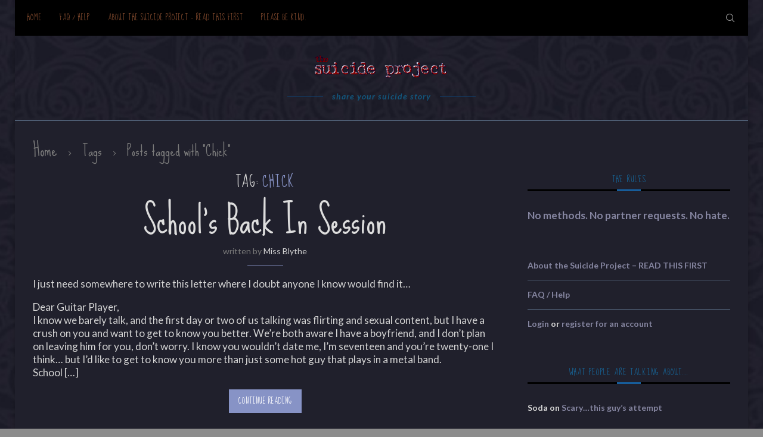

--- FILE ---
content_type: text/html; charset=UTF-8
request_url: https://suicideproject.org/tag/chick/
body_size: 24855
content:
<!DOCTYPE html>
<html lang="en-US">
<head>
	<meta charset="UTF-8">
	<meta http-equiv="X-UA-Compatible" content="IE=edge">
	<meta name="viewport" content="width=device-width, initial-scale=1">
	<link rel="profile" href="http://gmpg.org/xfn/11" />
		<link rel="alternate" type="application/rss+xml" title="the suicide project RSS Feed" href="https://suicideproject.org/feed/" />
	<link rel="alternate" type="application/atom+xml" title="the suicide project Atom Feed" href="https://suicideproject.org/feed/atom/" />
	<link rel="pingback" href="https://suicideproject.org/xmlrpc.php" />
	<!--[if lt IE 9]>
	<script src="https://suicideproject.org/wp-content/themes/soledad/js/html5.js"></script>
	<![endif]-->
	<link rel='preconnect' href='https://fonts.googleapis.com' />
<link rel='preconnect' href='https://fonts.gstatic.com' />
<meta http-equiv='x-dns-prefetch-control' content='on'>
<link rel='dns-prefetch' href='//fonts.googleapis.com' />
<link rel='dns-prefetch' href='//fonts.gstatic.com' />
<link rel='dns-prefetch' href='//s.gravatar.com' />
<link rel='dns-prefetch' href='//www.google-analytics.com' />
<link rel='preload' as='image' href='https://i.suicideproject.org/wp-content/uploads/2017/11/sproject.png' type='image/png'>
<link rel='preload' as='font' href='https://i.suicideproject.org/wp-content/themes/soledad/fonts/fontawesome-webfont.woff2?v=4.7.0' type='font/woff2' crossorigin='anonymous' />
<link rel='preload' as='font' href='https://i.suicideproject.org/wp-content/themes/soledad/fonts/weathericons.woff2' type='font/woff2' crossorigin='anonymous' />
<meta name='robots' content='index, follow, max-image-preview:large, max-snippet:-1, max-video-preview:-1' />
	<style>img:is([sizes="auto" i], [sizes^="auto," i]) { contain-intrinsic-size: 3000px 1500px }</style>
	
	<!-- This site is optimized with the Yoast SEO plugin v26.6 - https://yoast.com/wordpress/plugins/seo/ -->
	<title>Chick Archives - the suicide project</title>
<link data-rocket-preload as="style" href="https://fonts.googleapis.com/css?family=Raleway%3A300%2C300italic%2C400%2C400italic%2C500%2C500italic%2C600%2C600italic%2C700%2C700italic%2C800%2C800italic%7CPT%20Serif%3A300%2C300italic%2C400%2C400italic%2C500%2C500italic%2C600%2C600italic%2C700%2C700italic%2C800%2C800italic%7CPlayfair%20Display%20SC%3A300%2C300italic%2C400%2C400italic%2C500%2C500italic%2C600%2C600italic%2C700%2C700italic%2C800%2C800italic%7CMontserrat%3A300%2C300italic%2C400%2C400italic%2C500%2C500italic%2C600%2C600italic%2C700%2C700italic%2C800%2C800italic%7CSue%20Ellen%20Francisco%3A300%2C300italic%2C400%2C400italic%2C500%2C500italic%2C600%2C600italic%2C700%2C700italic%2C800%2C800italic%7CLato%3A300%2C300italic%2C400%2C400italic%2C500%2C500italic%2C600%2C600italic%2C700%2C700italic%2C800%2C800italic%26amp%3Bsubset%3Dlatin%2Ccyrillic%2Ccyrillic-ext%2Cgreek%2Cgreek-ext%2Clatin-ext&#038;display=swap" rel="preload">
<link href="https://fonts.googleapis.com/css?family=Raleway%3A300%2C300italic%2C400%2C400italic%2C500%2C500italic%2C600%2C600italic%2C700%2C700italic%2C800%2C800italic%7CPT%20Serif%3A300%2C300italic%2C400%2C400italic%2C500%2C500italic%2C600%2C600italic%2C700%2C700italic%2C800%2C800italic%7CPlayfair%20Display%20SC%3A300%2C300italic%2C400%2C400italic%2C500%2C500italic%2C600%2C600italic%2C700%2C700italic%2C800%2C800italic%7CMontserrat%3A300%2C300italic%2C400%2C400italic%2C500%2C500italic%2C600%2C600italic%2C700%2C700italic%2C800%2C800italic%7CSue%20Ellen%20Francisco%3A300%2C300italic%2C400%2C400italic%2C500%2C500italic%2C600%2C600italic%2C700%2C700italic%2C800%2C800italic%7CLato%3A300%2C300italic%2C400%2C400italic%2C500%2C500italic%2C600%2C600italic%2C700%2C700italic%2C800%2C800italic%26amp%3Bsubset%3Dlatin%2Ccyrillic%2Ccyrillic-ext%2Cgreek%2Cgreek-ext%2Clatin-ext&#038;display=swap" media="print" onload="this.media=&#039;all&#039;" rel="stylesheet">
<noscript data-wpr-hosted-gf-parameters=""><link rel="stylesheet" href="https://fonts.googleapis.com/css?family=Raleway%3A300%2C300italic%2C400%2C400italic%2C500%2C500italic%2C600%2C600italic%2C700%2C700italic%2C800%2C800italic%7CPT%20Serif%3A300%2C300italic%2C400%2C400italic%2C500%2C500italic%2C600%2C600italic%2C700%2C700italic%2C800%2C800italic%7CPlayfair%20Display%20SC%3A300%2C300italic%2C400%2C400italic%2C500%2C500italic%2C600%2C600italic%2C700%2C700italic%2C800%2C800italic%7CMontserrat%3A300%2C300italic%2C400%2C400italic%2C500%2C500italic%2C600%2C600italic%2C700%2C700italic%2C800%2C800italic%7CSue%20Ellen%20Francisco%3A300%2C300italic%2C400%2C400italic%2C500%2C500italic%2C600%2C600italic%2C700%2C700italic%2C800%2C800italic%7CLato%3A300%2C300italic%2C400%2C400italic%2C500%2C500italic%2C600%2C600italic%2C700%2C700italic%2C800%2C800italic%26amp%3Bsubset%3Dlatin%2Ccyrillic%2Ccyrillic-ext%2Cgreek%2Cgreek-ext%2Clatin-ext&#038;display=swap"></noscript>
	<link rel="canonical" href="https://suicideproject.org/tag/chick/" />
	<meta property="og:locale" content="en_US" />
	<meta property="og:type" content="article" />
	<meta property="og:title" content="Chick Archives - the suicide project" />
	<meta property="og:url" content="https://suicideproject.org/tag/chick/" />
	<meta property="og:site_name" content="the suicide project" />
	<meta name="twitter:card" content="summary_large_image" />
	<script type="application/ld+json" class="yoast-schema-graph">{"@context":"https://schema.org","@graph":[{"@type":"CollectionPage","@id":"https://suicideproject.org/tag/chick/","url":"https://suicideproject.org/tag/chick/","name":"Chick Archives - the suicide project","isPartOf":{"@id":"https://suicideproject.org/#website"},"breadcrumb":{"@id":"https://suicideproject.org/tag/chick/#breadcrumb"},"inLanguage":"en-US"},{"@type":"BreadcrumbList","@id":"https://suicideproject.org/tag/chick/#breadcrumb","itemListElement":[{"@type":"ListItem","position":1,"name":"Home","item":"https://suicideproject.org/"},{"@type":"ListItem","position":2,"name":"Chick"}]},{"@type":"WebSite","@id":"https://suicideproject.org/#website","url":"https://suicideproject.org/","name":"the suicide project","description":"share your suicide story with others","publisher":{"@id":"https://suicideproject.org/#organization"},"potentialAction":[{"@type":"SearchAction","target":{"@type":"EntryPoint","urlTemplate":"https://suicideproject.org/?s={search_term_string}"},"query-input":{"@type":"PropertyValueSpecification","valueRequired":true,"valueName":"search_term_string"}}],"inLanguage":"en-US"},{"@type":"Organization","@id":"https://suicideproject.org/#organization","name":"The Suicide Project","url":"https://suicideproject.org/","logo":{"@type":"ImageObject","inLanguage":"en-US","@id":"https://suicideproject.org/#/schema/logo/image/","url":"https://i.suicideproject.org/wp-content/uploads/2017/11/sproject.png","contentUrl":"https://i.suicideproject.org/wp-content/uploads/2017/11/sproject.png","width":226,"height":44,"caption":"The Suicide Project"},"image":{"@id":"https://suicideproject.org/#/schema/logo/image/"}}]}</script>
	<!-- / Yoast SEO plugin. -->


<link rel='dns-prefetch' href='//fonts.googleapis.com' />
<link rel='dns-prefetch' href='//i.suicideproject.org' />
<link href='https://fonts.gstatic.com' crossorigin rel='preconnect' />
<link href='https://i.suicideproject.org' rel='preconnect' />
<link rel="alternate" type="application/rss+xml" title="the suicide project &raquo; Feed" href="https://suicideproject.org/feed/" />
<link rel="alternate" type="application/rss+xml" title="the suicide project &raquo; Comments Feed" href="https://suicideproject.org/comments/feed/" />
<link rel="alternate" type="application/rss+xml" title="the suicide project &raquo; Chick Tag Feed" href="https://suicideproject.org/tag/chick/feed/" />
<link data-minify="1" rel='stylesheet' id='wp-report-post-css' href='https://i.suicideproject.org/wp-content/cache/min/1/wp-content/plugins/wp-report-post/css/style.css?ver=1712230163' type='text/css' media='all' />
<link data-minify="1" rel='stylesheet' id='remodal-css' href='https://i.suicideproject.org/wp-content/cache/min/1/wp-content/plugins/wp-report-post/lib/remodal/remodal.css?ver=1712230163' type='text/css' media='all' />
<style id='wp-emoji-styles-inline-css' type='text/css'>

	img.wp-smiley, img.emoji {
		display: inline !important;
		border: none !important;
		box-shadow: none !important;
		height: 1em !important;
		width: 1em !important;
		margin: 0 0.07em !important;
		vertical-align: -0.1em !important;
		background: none !important;
		padding: 0 !important;
	}
</style>
<link rel='stylesheet' id='wp-block-library-css' href='https://i.suicideproject.org/wp-includes/css/dist/block-library/style.min.css?ver=2b1ffe759f7a14a1d7b89bc8349a1857' type='text/css' media='all' />
<style id='wp-block-library-theme-inline-css' type='text/css'>
.wp-block-audio :where(figcaption){color:#555;font-size:13px;text-align:center}.is-dark-theme .wp-block-audio :where(figcaption){color:#ffffffa6}.wp-block-audio{margin:0 0 1em}.wp-block-code{border:1px solid #ccc;border-radius:4px;font-family:Menlo,Consolas,monaco,monospace;padding:.8em 1em}.wp-block-embed :where(figcaption){color:#555;font-size:13px;text-align:center}.is-dark-theme .wp-block-embed :where(figcaption){color:#ffffffa6}.wp-block-embed{margin:0 0 1em}.blocks-gallery-caption{color:#555;font-size:13px;text-align:center}.is-dark-theme .blocks-gallery-caption{color:#ffffffa6}:root :where(.wp-block-image figcaption){color:#555;font-size:13px;text-align:center}.is-dark-theme :root :where(.wp-block-image figcaption){color:#ffffffa6}.wp-block-image{margin:0 0 1em}.wp-block-pullquote{border-bottom:4px solid;border-top:4px solid;color:currentColor;margin-bottom:1.75em}.wp-block-pullquote cite,.wp-block-pullquote footer,.wp-block-pullquote__citation{color:currentColor;font-size:.8125em;font-style:normal;text-transform:uppercase}.wp-block-quote{border-left:.25em solid;margin:0 0 1.75em;padding-left:1em}.wp-block-quote cite,.wp-block-quote footer{color:currentColor;font-size:.8125em;font-style:normal;position:relative}.wp-block-quote:where(.has-text-align-right){border-left:none;border-right:.25em solid;padding-left:0;padding-right:1em}.wp-block-quote:where(.has-text-align-center){border:none;padding-left:0}.wp-block-quote.is-large,.wp-block-quote.is-style-large,.wp-block-quote:where(.is-style-plain){border:none}.wp-block-search .wp-block-search__label{font-weight:700}.wp-block-search__button{border:1px solid #ccc;padding:.375em .625em}:where(.wp-block-group.has-background){padding:1.25em 2.375em}.wp-block-separator.has-css-opacity{opacity:.4}.wp-block-separator{border:none;border-bottom:2px solid;margin-left:auto;margin-right:auto}.wp-block-separator.has-alpha-channel-opacity{opacity:1}.wp-block-separator:not(.is-style-wide):not(.is-style-dots){width:100px}.wp-block-separator.has-background:not(.is-style-dots){border-bottom:none;height:1px}.wp-block-separator.has-background:not(.is-style-wide):not(.is-style-dots){height:2px}.wp-block-table{margin:0 0 1em}.wp-block-table td,.wp-block-table th{word-break:normal}.wp-block-table :where(figcaption){color:#555;font-size:13px;text-align:center}.is-dark-theme .wp-block-table :where(figcaption){color:#ffffffa6}.wp-block-video :where(figcaption){color:#555;font-size:13px;text-align:center}.is-dark-theme .wp-block-video :where(figcaption){color:#ffffffa6}.wp-block-video{margin:0 0 1em}:root :where(.wp-block-template-part.has-background){margin-bottom:0;margin-top:0;padding:1.25em 2.375em}
</style>
<style id='classic-theme-styles-inline-css' type='text/css'>
/*! This file is auto-generated */
.wp-block-button__link{color:#fff;background-color:#32373c;border-radius:9999px;box-shadow:none;text-decoration:none;padding:calc(.667em + 2px) calc(1.333em + 2px);font-size:1.125em}.wp-block-file__button{background:#32373c;color:#fff;text-decoration:none}
</style>
<style id='global-styles-inline-css' type='text/css'>
:root{--wp--preset--aspect-ratio--square: 1;--wp--preset--aspect-ratio--4-3: 4/3;--wp--preset--aspect-ratio--3-4: 3/4;--wp--preset--aspect-ratio--3-2: 3/2;--wp--preset--aspect-ratio--2-3: 2/3;--wp--preset--aspect-ratio--16-9: 16/9;--wp--preset--aspect-ratio--9-16: 9/16;--wp--preset--color--black: #000000;--wp--preset--color--cyan-bluish-gray: #abb8c3;--wp--preset--color--white: #ffffff;--wp--preset--color--pale-pink: #f78da7;--wp--preset--color--vivid-red: #cf2e2e;--wp--preset--color--luminous-vivid-orange: #ff6900;--wp--preset--color--luminous-vivid-amber: #fcb900;--wp--preset--color--light-green-cyan: #7bdcb5;--wp--preset--color--vivid-green-cyan: #00d084;--wp--preset--color--pale-cyan-blue: #8ed1fc;--wp--preset--color--vivid-cyan-blue: #0693e3;--wp--preset--color--vivid-purple: #9b51e0;--wp--preset--gradient--vivid-cyan-blue-to-vivid-purple: linear-gradient(135deg,rgba(6,147,227,1) 0%,rgb(155,81,224) 100%);--wp--preset--gradient--light-green-cyan-to-vivid-green-cyan: linear-gradient(135deg,rgb(122,220,180) 0%,rgb(0,208,130) 100%);--wp--preset--gradient--luminous-vivid-amber-to-luminous-vivid-orange: linear-gradient(135deg,rgba(252,185,0,1) 0%,rgba(255,105,0,1) 100%);--wp--preset--gradient--luminous-vivid-orange-to-vivid-red: linear-gradient(135deg,rgba(255,105,0,1) 0%,rgb(207,46,46) 100%);--wp--preset--gradient--very-light-gray-to-cyan-bluish-gray: linear-gradient(135deg,rgb(238,238,238) 0%,rgb(169,184,195) 100%);--wp--preset--gradient--cool-to-warm-spectrum: linear-gradient(135deg,rgb(74,234,220) 0%,rgb(151,120,209) 20%,rgb(207,42,186) 40%,rgb(238,44,130) 60%,rgb(251,105,98) 80%,rgb(254,248,76) 100%);--wp--preset--gradient--blush-light-purple: linear-gradient(135deg,rgb(255,206,236) 0%,rgb(152,150,240) 100%);--wp--preset--gradient--blush-bordeaux: linear-gradient(135deg,rgb(254,205,165) 0%,rgb(254,45,45) 50%,rgb(107,0,62) 100%);--wp--preset--gradient--luminous-dusk: linear-gradient(135deg,rgb(255,203,112) 0%,rgb(199,81,192) 50%,rgb(65,88,208) 100%);--wp--preset--gradient--pale-ocean: linear-gradient(135deg,rgb(255,245,203) 0%,rgb(182,227,212) 50%,rgb(51,167,181) 100%);--wp--preset--gradient--electric-grass: linear-gradient(135deg,rgb(202,248,128) 0%,rgb(113,206,126) 100%);--wp--preset--gradient--midnight: linear-gradient(135deg,rgb(2,3,129) 0%,rgb(40,116,252) 100%);--wp--preset--font-size--small: 12px;--wp--preset--font-size--medium: 20px;--wp--preset--font-size--large: 32px;--wp--preset--font-size--x-large: 42px;--wp--preset--font-size--normal: 14px;--wp--preset--font-size--huge: 42px;--wp--preset--spacing--20: 0.44rem;--wp--preset--spacing--30: 0.67rem;--wp--preset--spacing--40: 1rem;--wp--preset--spacing--50: 1.5rem;--wp--preset--spacing--60: 2.25rem;--wp--preset--spacing--70: 3.38rem;--wp--preset--spacing--80: 5.06rem;--wp--preset--shadow--natural: 6px 6px 9px rgba(0, 0, 0, 0.2);--wp--preset--shadow--deep: 12px 12px 50px rgba(0, 0, 0, 0.4);--wp--preset--shadow--sharp: 6px 6px 0px rgba(0, 0, 0, 0.2);--wp--preset--shadow--outlined: 6px 6px 0px -3px rgba(255, 255, 255, 1), 6px 6px rgba(0, 0, 0, 1);--wp--preset--shadow--crisp: 6px 6px 0px rgba(0, 0, 0, 1);}:where(.is-layout-flex){gap: 0.5em;}:where(.is-layout-grid){gap: 0.5em;}body .is-layout-flex{display: flex;}.is-layout-flex{flex-wrap: wrap;align-items: center;}.is-layout-flex > :is(*, div){margin: 0;}body .is-layout-grid{display: grid;}.is-layout-grid > :is(*, div){margin: 0;}:where(.wp-block-columns.is-layout-flex){gap: 2em;}:where(.wp-block-columns.is-layout-grid){gap: 2em;}:where(.wp-block-post-template.is-layout-flex){gap: 1.25em;}:where(.wp-block-post-template.is-layout-grid){gap: 1.25em;}.has-black-color{color: var(--wp--preset--color--black) !important;}.has-cyan-bluish-gray-color{color: var(--wp--preset--color--cyan-bluish-gray) !important;}.has-white-color{color: var(--wp--preset--color--white) !important;}.has-pale-pink-color{color: var(--wp--preset--color--pale-pink) !important;}.has-vivid-red-color{color: var(--wp--preset--color--vivid-red) !important;}.has-luminous-vivid-orange-color{color: var(--wp--preset--color--luminous-vivid-orange) !important;}.has-luminous-vivid-amber-color{color: var(--wp--preset--color--luminous-vivid-amber) !important;}.has-light-green-cyan-color{color: var(--wp--preset--color--light-green-cyan) !important;}.has-vivid-green-cyan-color{color: var(--wp--preset--color--vivid-green-cyan) !important;}.has-pale-cyan-blue-color{color: var(--wp--preset--color--pale-cyan-blue) !important;}.has-vivid-cyan-blue-color{color: var(--wp--preset--color--vivid-cyan-blue) !important;}.has-vivid-purple-color{color: var(--wp--preset--color--vivid-purple) !important;}.has-black-background-color{background-color: var(--wp--preset--color--black) !important;}.has-cyan-bluish-gray-background-color{background-color: var(--wp--preset--color--cyan-bluish-gray) !important;}.has-white-background-color{background-color: var(--wp--preset--color--white) !important;}.has-pale-pink-background-color{background-color: var(--wp--preset--color--pale-pink) !important;}.has-vivid-red-background-color{background-color: var(--wp--preset--color--vivid-red) !important;}.has-luminous-vivid-orange-background-color{background-color: var(--wp--preset--color--luminous-vivid-orange) !important;}.has-luminous-vivid-amber-background-color{background-color: var(--wp--preset--color--luminous-vivid-amber) !important;}.has-light-green-cyan-background-color{background-color: var(--wp--preset--color--light-green-cyan) !important;}.has-vivid-green-cyan-background-color{background-color: var(--wp--preset--color--vivid-green-cyan) !important;}.has-pale-cyan-blue-background-color{background-color: var(--wp--preset--color--pale-cyan-blue) !important;}.has-vivid-cyan-blue-background-color{background-color: var(--wp--preset--color--vivid-cyan-blue) !important;}.has-vivid-purple-background-color{background-color: var(--wp--preset--color--vivid-purple) !important;}.has-black-border-color{border-color: var(--wp--preset--color--black) !important;}.has-cyan-bluish-gray-border-color{border-color: var(--wp--preset--color--cyan-bluish-gray) !important;}.has-white-border-color{border-color: var(--wp--preset--color--white) !important;}.has-pale-pink-border-color{border-color: var(--wp--preset--color--pale-pink) !important;}.has-vivid-red-border-color{border-color: var(--wp--preset--color--vivid-red) !important;}.has-luminous-vivid-orange-border-color{border-color: var(--wp--preset--color--luminous-vivid-orange) !important;}.has-luminous-vivid-amber-border-color{border-color: var(--wp--preset--color--luminous-vivid-amber) !important;}.has-light-green-cyan-border-color{border-color: var(--wp--preset--color--light-green-cyan) !important;}.has-vivid-green-cyan-border-color{border-color: var(--wp--preset--color--vivid-green-cyan) !important;}.has-pale-cyan-blue-border-color{border-color: var(--wp--preset--color--pale-cyan-blue) !important;}.has-vivid-cyan-blue-border-color{border-color: var(--wp--preset--color--vivid-cyan-blue) !important;}.has-vivid-purple-border-color{border-color: var(--wp--preset--color--vivid-purple) !important;}.has-vivid-cyan-blue-to-vivid-purple-gradient-background{background: var(--wp--preset--gradient--vivid-cyan-blue-to-vivid-purple) !important;}.has-light-green-cyan-to-vivid-green-cyan-gradient-background{background: var(--wp--preset--gradient--light-green-cyan-to-vivid-green-cyan) !important;}.has-luminous-vivid-amber-to-luminous-vivid-orange-gradient-background{background: var(--wp--preset--gradient--luminous-vivid-amber-to-luminous-vivid-orange) !important;}.has-luminous-vivid-orange-to-vivid-red-gradient-background{background: var(--wp--preset--gradient--luminous-vivid-orange-to-vivid-red) !important;}.has-very-light-gray-to-cyan-bluish-gray-gradient-background{background: var(--wp--preset--gradient--very-light-gray-to-cyan-bluish-gray) !important;}.has-cool-to-warm-spectrum-gradient-background{background: var(--wp--preset--gradient--cool-to-warm-spectrum) !important;}.has-blush-light-purple-gradient-background{background: var(--wp--preset--gradient--blush-light-purple) !important;}.has-blush-bordeaux-gradient-background{background: var(--wp--preset--gradient--blush-bordeaux) !important;}.has-luminous-dusk-gradient-background{background: var(--wp--preset--gradient--luminous-dusk) !important;}.has-pale-ocean-gradient-background{background: var(--wp--preset--gradient--pale-ocean) !important;}.has-electric-grass-gradient-background{background: var(--wp--preset--gradient--electric-grass) !important;}.has-midnight-gradient-background{background: var(--wp--preset--gradient--midnight) !important;}.has-small-font-size{font-size: var(--wp--preset--font-size--small) !important;}.has-medium-font-size{font-size: var(--wp--preset--font-size--medium) !important;}.has-large-font-size{font-size: var(--wp--preset--font-size--large) !important;}.has-x-large-font-size{font-size: var(--wp--preset--font-size--x-large) !important;}
:where(.wp-block-post-template.is-layout-flex){gap: 1.25em;}:where(.wp-block-post-template.is-layout-grid){gap: 1.25em;}
:where(.wp-block-columns.is-layout-flex){gap: 2em;}:where(.wp-block-columns.is-layout-grid){gap: 2em;}
:root :where(.wp-block-pullquote){font-size: 1.5em;line-height: 1.6;}
</style>
<link data-minify="1" rel='stylesheet' id='fep-common-style-css' href='https://i.suicideproject.org/wp-content/cache/min/1/wp-content/plugins/front-end-pm/assets/css/common-style.css?ver=1712230163' type='text/css' media='all' />
<style id='fep-common-style-inline-css' type='text/css'>
#fep-wrapper{background-color:#191919;color:#ffffff;} #fep-wrapper a:not(.fep-button,.fep-button-active) {color:#27e9f7;} .fep-button{background-color:#1a66a8;color:#ffffff;} .fep-button:hover,.fep-button-active{background-color:#ffffff;color:#939393;} .fep-odd-even > div:nth-child(odd) {background-color:#333333;} .fep-odd-even > div:nth-child(even) {background-color:#444444;} .fep-message .fep-message-title-heading, .fep-per-message .fep-message-title{background-color:#84837f;} #fep-content-single-heads .fep-message-head:hover,#fep-content-single-heads .fep-message-head-active{background-color:#ffffff;color:#939393;}#spcont, #content, #layout { background-color:#333; }
#message_content { background-color:#DDD!important; }
</style>
<link data-minify="1" rel='stylesheet' id='stcr-font-awesome-css' href='https://i.suicideproject.org/wp-content/cache/min/1/wp-content/plugins/subscribe-to-comments-reloaded/includes/css/font-awesome.min.css?ver=1712230163' type='text/css' media='all' />
<link data-minify="1" rel='stylesheet' id='stcr-style-css' href='https://i.suicideproject.org/wp-content/cache/min/1/wp-content/plugins/subscribe-to-comments-reloaded/includes/css/stcr-style.css?ver=1712230163' type='text/css' media='all' />
<link rel='stylesheet' id='penci-soledad-parent-style-css' href='https://i.suicideproject.org/wp-content/themes/soledad/style.css?ver=2b1ffe759f7a14a1d7b89bc8349a1857' type='text/css' media='all' />

<noscript></noscript>
<link data-minify="1" rel='stylesheet' id='penci-main-style-css' href='https://i.suicideproject.org/wp-content/cache/min/1/wp-content/themes/soledad/main.css?ver=1712230163' type='text/css' media='all' />
<link data-minify="1" rel='stylesheet' id='penci-font-awesomeold-css' href='https://i.suicideproject.org/wp-content/cache/min/1/wp-content/themes/soledad/css/font-awesome.4.7.0.swap.min.css?ver=1712230163' type='text/css' media='all' />
<link data-minify="1" rel='stylesheet' id='penci-font-iweather-css' href='https://i.suicideproject.org/wp-content/cache/min/1/wp-content/themes/soledad/css/weather-icon.swap.css?ver=1712230163' type='text/css' media='all' />
<link data-minify="1" rel='stylesheet' id='penci_icon-css' href='https://i.suicideproject.org/wp-content/cache/min/1/wp-content/themes/soledad/css/penci-icon.css?ver=1712230163' type='text/css' media='all' />
<link data-minify="1" rel='stylesheet' id='penci_style-css' href='https://i.suicideproject.org/wp-content/cache/min/1/wp-content/themes/soledad-child/style.css?ver=1712230163' type='text/css' media='all' />
<script type="text/javascript" src="https://i.suicideproject.org/wp-includes/js/jquery/jquery.min.js?ver=3.7.1" id="jquery-core-js"></script>
<script type="text/javascript" src="https://i.suicideproject.org/wp-includes/js/jquery/jquery-migrate.min.js?ver=3.4.1" id="jquery-migrate-js" data-rocket-defer defer></script>
<script type="text/javascript" src="https://i.suicideproject.org/wp-content/plugins/wp-report-post/lib/remodal/remodal.js?ver=2b1ffe759f7a14a1d7b89bc8349a1857" id="remodal-js" data-rocket-defer defer></script>
<link rel="https://api.w.org/" href="https://suicideproject.org/wp-json/" /><link rel="alternate" title="JSON" type="application/json" href="https://suicideproject.org/wp-json/wp/v2/tags/1434" /><link rel="EditURI" type="application/rsd+xml" title="RSD" href="https://suicideproject.org/xmlrpc.php?rsd" />

<style id="penci-custom-style" type="text/css">body{ --pcbg-cl: #fff; --pctext-cl: #313131; --pcborder-cl: #dedede; --pcheading-cl: #313131; --pcmeta-cl: #888888; --pcaccent-cl: #6eb48c; --pcbody-font: 'PT Serif', serif; --pchead-font: 'Raleway', sans-serif; --pchead-wei: bold; } body { --pchead-font: 'Sue Ellen Francisco', cursive; } body { --pcbody-font: 'Lato', sans-serif; } p{ line-height: 1.8; } .penci-hide-tagupdated{ display: none !important; } body { --pchead-wei: normal; } .featured-area .penci-image-holder, .featured-area .penci-slider4-overlay, .featured-area .penci-slide-overlay .overlay-link, .featured-style-29 .featured-slider-overlay, .penci-slider38-overlay{ border-radius: ; -webkit-border-radius: ; } .penci-featured-content-right:before{ border-top-right-radius: ; border-bottom-right-radius: ; } .penci-flat-overlay .penci-slide-overlay .penci-mag-featured-content:before{ border-bottom-left-radius: ; border-bottom-right-radius: ; } .container-single .post-image{ border-radius: ; -webkit-border-radius: ; } .penci-mega-thumbnail .penci-image-holder{ border-radius: ; -webkit-border-radius: ; } body.penci-body-boxed { background-color:#8c8c8c; } body.penci-body-boxed { background-image: url(https://i.suicideproject.org/wp-content/uploads/2014/06/bx-sp-14a.jpg); } body.penci-body-boxed { background-repeat:repeat; } body.penci-body-boxed { background-attachment:fixed; } #header .inner-header .container { padding:30px 0; } .post-entry .wp-block-quote, .wpb_text_column .wp-block-quote, .woocommerce .page-description .wp-block-quote{ border-color: #888; } body{ --pcbg-cl: #20202c; } .penci-single-style-7:not( .penci-single-pheader-noimg ).penci_sidebar #main article.post, .penci-single-style-3:not( .penci-single-pheader-noimg ).penci_sidebar #main article.post { background-color: var(--pcbg-cl); } @media only screen and (max-width: 767px){ .standard-post-special_wrapper { background: var(--pcbg-cl); } } .wrapper-boxed, .wrapper-boxed.enable-boxed, .home-pupular-posts-title span, .penci-post-box-meta.penci-post-box-grid .penci-post-share-box, .penci-pagination.penci-ajax-more a.penci-ajax-more-button, .woocommerce .woocommerce-product-search input[type="search"], .overlay-post-box-meta, .widget ul.side-newsfeed li.featured-news2 .side-item .side-item-text, .widget select, .widget select option, .woocommerce .woocommerce-error, .woocommerce .woocommerce-info, .woocommerce .woocommerce-message, #penci-demobar, #penci-demobar .style-toggle, .grid-overlay-meta .grid-header-box, .header-standard.standard-overlay-meta{ background-color: var(--pcbg-cl); } .penci-grid .list-post.list-boxed-post .item > .thumbnail:before{ border-right-color: var(--pcbg-cl); } .penci-grid .list-post.list-boxed-post:nth-of-type(2n+2) .item > .thumbnail:before{ border-left-color: var(--pcbg-cl); } body{ --pcborder-cl: #52637a; } #main #bbpress-forums .bbp-login-form fieldset.bbp-form select, #main #bbpress-forums .bbp-login-form .bbp-form input[type="password"], #main #bbpress-forums .bbp-login-form .bbp-form input[type="text"], .widget ul li, .grid-mixed, .penci-post-box-meta, .penci-pagination.penci-ajax-more a.penci-ajax-more-button, .widget-social a i, .penci-home-popular-posts, .header-header-1.has-bottom-line, .header-header-4.has-bottom-line, .header-header-7.has-bottom-line, .container-single .post-entry .post-tags a,.tags-share-box.tags-share-box-2_3,.tags-share-box.tags-share-box-top, .tags-share-box, .post-author, .post-pagination, .post-related, .post-comments .post-title-box, .comments .comment, #respond textarea, .wpcf7 textarea, #respond input, div.wpforms-container .wpforms-form.wpforms-form input[type=date], div.wpforms-container .wpforms-form.wpforms-form input[type=datetime], div.wpforms-container .wpforms-form.wpforms-form input[type=datetime-local], div.wpforms-container .wpforms-form.wpforms-form input[type=email], div.wpforms-container .wpforms-form.wpforms-form input[type=month], div.wpforms-container .wpforms-form.wpforms-form input[type=number], div.wpforms-container .wpforms-form.wpforms-form input[type=password], div.wpforms-container .wpforms-form.wpforms-form input[type=range], div.wpforms-container .wpforms-form.wpforms-form input[type=search], div.wpforms-container .wpforms-form.wpforms-form input[type=tel], div.wpforms-container .wpforms-form.wpforms-form input[type=text], div.wpforms-container .wpforms-form.wpforms-form input[type=time], div.wpforms-container .wpforms-form.wpforms-form input[type=url], div.wpforms-container .wpforms-form.wpforms-form input[type=week], div.wpforms-container .wpforms-form.wpforms-form select, div.wpforms-container .wpforms-form.wpforms-form textarea, .wpcf7 input, .widget_wysija input, #respond h3, form.pc-searchform input.search-input, .post-password-form input[type="text"], .post-password-form input[type="email"], .post-password-form input[type="password"], .post-password-form input[type="number"], .penci-recipe, .penci-recipe-heading, .penci-recipe-ingredients, .penci-recipe-notes, .penci-pagination ul.page-numbers li span, .penci-pagination ul.page-numbers li a, #comments_pagination span, #comments_pagination a, body.author .post-author, .tags-share-box.hide-tags.page-share, .penci-grid li.list-post, .penci-grid li.list-boxed-post-2 .content-boxed-2, .home-featured-cat-content .mag-post-box, .home-featured-cat-content.style-2 .mag-post-box.first-post, .home-featured-cat-content.style-10 .mag-post-box.first-post, .widget select, .widget ul ul, .widget input[type="text"], .widget input[type="email"], .widget input[type="date"], .widget input[type="number"], .widget input[type="search"], .widget .tagcloud a, #wp-calendar tbody td, .woocommerce div.product .entry-summary div[itemprop="description"] td, .woocommerce div.product .entry-summary div[itemprop="description"] th, .woocommerce div.product .woocommerce-tabs #tab-description td, .woocommerce div.product .woocommerce-tabs #tab-description th, .woocommerce-product-details__short-description td, th, .woocommerce ul.cart_list li, .woocommerce ul.product_list_widget li, .woocommerce .widget_shopping_cart .total, .woocommerce.widget_shopping_cart .total, .woocommerce .woocommerce-product-search input[type="search"], .woocommerce nav.woocommerce-pagination ul li a, .woocommerce nav.woocommerce-pagination ul li span, .woocommerce div.product .product_meta, .woocommerce div.product .woocommerce-tabs ul.tabs, .woocommerce div.product .related > h2, .woocommerce div.product .upsells > h2, .woocommerce #reviews #comments ol.commentlist li .comment-text, .woocommerce table.shop_table td, .post-entry td, .post-entry th, #add_payment_method .cart-collaterals .cart_totals tr td, #add_payment_method .cart-collaterals .cart_totals tr th, .woocommerce-cart .cart-collaterals .cart_totals tr td, .woocommerce-cart .cart-collaterals .cart_totals tr th, .woocommerce-checkout .cart-collaterals .cart_totals tr td, .woocommerce-checkout .cart-collaterals .cart_totals tr th, .woocommerce-cart .cart-collaterals .cart_totals table, .woocommerce-cart table.cart td.actions .coupon .input-text, .woocommerce table.shop_table a.remove, .woocommerce form .form-row .input-text, .woocommerce-page form .form-row .input-text, .woocommerce .woocommerce-error, .woocommerce .woocommerce-info, .woocommerce .woocommerce-message, .woocommerce form.checkout_coupon, .woocommerce form.login, .woocommerce form.register, .woocommerce form.checkout table.shop_table, .woocommerce-checkout #payment ul.payment_methods, .post-entry table, .wrapper-penci-review, .penci-review-container.penci-review-count, #penci-demobar .style-toggle, #widget-area, .post-entry hr, .wpb_text_column hr, #buddypress .dir-search input[type=search], #buddypress .dir-search input[type=text], #buddypress .groups-members-search input[type=search], #buddypress .groups-members-search input[type=text], #buddypress ul.item-list, #buddypress .profile[role=main], #buddypress select, #buddypress div.pagination .pagination-links span, #buddypress div.pagination .pagination-links a, #buddypress div.pagination .pag-count, #buddypress div.pagination .pagination-links a:hover, #buddypress ul.item-list li, #buddypress table.forum tr td.label, #buddypress table.messages-notices tr td.label, #buddypress table.notifications tr td.label, #buddypress table.notifications-settings tr td.label, #buddypress table.profile-fields tr td.label, #buddypress table.wp-profile-fields tr td.label, #buddypress table.profile-fields:last-child, #buddypress form#whats-new-form textarea, #buddypress .standard-form input[type=text], #buddypress .standard-form input[type=color], #buddypress .standard-form input[type=date], #buddypress .standard-form input[type=datetime], #buddypress .standard-form input[type=datetime-local], #buddypress .standard-form input[type=email], #buddypress .standard-form input[type=month], #buddypress .standard-form input[type=number], #buddypress .standard-form input[type=range], #buddypress .standard-form input[type=search], #buddypress .standard-form input[type=password], #buddypress .standard-form input[type=tel], #buddypress .standard-form input[type=time], #buddypress .standard-form input[type=url], #buddypress .standard-form input[type=week], .bp-avatar-nav ul, .bp-avatar-nav ul.avatar-nav-items li.current, #bbpress-forums li.bbp-body ul.forum, #bbpress-forums li.bbp-body ul.topic, #bbpress-forums li.bbp-footer, .bbp-pagination-links a, .bbp-pagination-links span.current, .wrapper-boxed .bbp-pagination-links a:hover, .wrapper-boxed .bbp-pagination-links span.current, #buddypress .standard-form select, #buddypress .standard-form input[type=password], #buddypress .activity-list li.load-more a, #buddypress .activity-list li.load-newest a, #buddypress ul.button-nav li a, #buddypress div.generic-button a, #buddypress .comment-reply-link, #bbpress-forums div.bbp-template-notice.info, #bbpress-forums #bbp-search-form #bbp_search, #bbpress-forums .bbp-forums-list, #bbpress-forums #bbp_topic_title, #bbpress-forums #bbp_topic_tags, #bbpress-forums .wp-editor-container, .widget_display_stats dd, .widget_display_stats dt, div.bbp-forum-header, div.bbp-topic-header, div.bbp-reply-header, .widget input[type="text"], .widget input[type="email"], .widget input[type="date"], .widget input[type="number"], .widget input[type="search"], .widget input[type="password"], blockquote.wp-block-quote, .post-entry blockquote.wp-block-quote, .wp-block-quote:not(.is-large):not(.is-style-large), .post-entry pre, .wp-block-pullquote:not(.is-style-solid-color), .post-entry hr.wp-block-separator, .wp-block-separator, .wp-block-latest-posts, .wp-block-yoast-how-to-block ol.schema-how-to-steps, .wp-block-yoast-how-to-block ol.schema-how-to-steps li, .wp-block-yoast-faq-block .schema-faq-section, .post-entry .wp-block-quote, .wpb_text_column .wp-block-quote, .woocommerce .page-description .wp-block-quote, .wp-block-search .wp-block-search__input{ border-color: var(--pcborder-cl); } .penci-recipe-index-wrap h4.recipe-index-heading > span:before, .penci-recipe-index-wrap h4.recipe-index-heading > span:after{ border-color: var(--pcborder-cl); opacity: 1; } .tags-share-box .single-comment-o:after, .post-share a.penci-post-like:after{ background-color: var(--pcborder-cl); } .penci-grid .list-post.list-boxed-post{ border-color: var(--pcborder-cl) !important; } .penci-post-box-meta.penci-post-box-grid:before, .woocommerce .widget_price_filter .ui-slider .ui-slider-range{ background-color: var(--pcborder-cl); } .penci-pagination.penci-ajax-more a.penci-ajax-more-button.loading-posts{ border-color: var(--pcborder-cl); !important; } .penci-vernav-enable .penci-menu-hbg{ box-shadow: none; -webkit-box-shadow: none; -moz-box-shadow: none; } .penci-vernav-enable.penci-vernav-poleft .penci-menu-hbg{ border-right: 1px solid var(--pcborder-cl); } .penci-vernav-enable.penci-vernav-poright .penci-menu-hbg{ border-left: 1px solid var(--pcborder-cl); } body.pcdark-mode{ --pcmeta-cl: #7a7a7a; --pctext-cl: #d3d3d3; --pcheading-cl: #f5f5f5; } body, .penci-post-box-meta .penci-post-share-box a, .penci-pagination a, .penci-pagination .disable-url, .widget-social a i, .post-share a, #respond textarea, .wpcf7 textarea, #respond input, .wpcf7 input, .widget_wysija input, #respond h3 small a, #respond h3 small a:hover, .post-comments span.reply a, .post-comments span.reply a:hover, .thecomment .comment-text span.author, .thecomment .comment-text span.author a, #respond h3.comment-reply-title span, .post-box-title, .post-pagination a, .post-pagination span, .author-content .author-social, .author-content h5 a, .error-404 .sub-heading-text-404, form.pc-searchform input.search-input, input, .penci-pagination ul.page-numbers li span, .penci-pagination ul.page-numbers li a, #comments_pagination span, #comments_pagination a, .item-related h3 a, .archive-box span, .archive-box h1, .header-standard .author-post span a, .post-entry h1, .post-entry h2, .post-entry h3, .post-entry h4, .post-entry h5, .post-entry h6, .wpb_text_column h1, .wpb_text_column h2, .wpb_text_column h3, .wpb_text_column h4, .wpb_text_column h5, .wpb_text_column h6, .tags-share-box.hide-tags.page-share .share-title, .about-widget .about-me-heading, .penci-tweets-widget-content .tweet-text, .widget select, .widget ul li, .widget .tagcloud a, #wp-calendar caption, .woocommerce .page-title, .woocommerce ul.products li.product h3, .woocommerce ul.products li.product .woocommerce-loop-product__title, .woocommerce .widget_price_filter .price_label, .woocommerce .woocommerce-product-search input[type="search"], .woocommerce nav.woocommerce-pagination ul li a, .woocommerce nav.woocommerce-pagination ul li span, .woocommerce div.product .entry-summary div[itemprop="description"] h1, .woocommerce div.product .entry-summary div[itemprop="description"] h2, .woocommerce div.product .entry-summary div[itemprop="description"] h3, .woocommerce div.product .entry-summary div[itemprop="description"] h4, .woocommerce div.product .entry-summary div[itemprop="description"] h5, .woocommerce div.product .entry-summary div[itemprop="description"] h6, .woocommerce div.product .woocommerce-tabs #tab-description h1, .woocommerce div.product .woocommerce-tabs #tab-description h2, .woocommerce div.product .woocommerce-tabs #tab-description h3, .woocommerce div.product .woocommerce-tabs #tab-description h4, .woocommerce div.product .woocommerce-tabs #tab-description h5, .woocommerce div.product .woocommerce-tabs #tab-description h6, .woocommerce-product-details__short-description h1, .woocommerce-product-details__short-description h2, .woocommerce-product-details__short-description h3, .woocommerce-product-details__short-description h4, .woocommerce-product-details__short-description h5, .woocommerce-product-details__short-description h6, .woocommerce div.product .woocommerce-tabs .panel > h2:first-child, .woocommerce div.product .woocommerce-tabs .panel #reviews #comments h2, .woocommerce div.product .woocommerce-tabs .panel #respond h3.comment-reply-title, .woocommerce div.product .woocommerce-tabs .panel #respond .comment-reply-title, .woocommerce div.product .related > h2, .woocommerce div.product .upsells > h2, .woocommerce div.product .woocommerce-tabs ul.tabs li a, .woocommerce .comment-form p.stars a, .woocommerce #reviews #comments ol.commentlist li .comment-text .meta strong, .penci-page-header h1, .woocommerce table.shop_table a.remove, .woocommerce table.shop_table td.product-name a, .woocommerce table.shop_table th, .woocommerce form .form-row .input-text, .woocommerce-page form .form-row .input-text, .demobar-title, .demobar-desc, .container-single .post-share a, .page-share .post-share a, .footer-instagram h4.footer-instagram-title, .post-entry .penci-portfolio-filter ul li a, .penci-portfolio-filter ul li a, .widget-social.show-text a span, #buddypress select, #buddypress div.pagination .pagination-links a:hover, #buddypress div.pagination .pagination-links span, #buddypress div.pagination .pagination-links a, #buddypress div.pagination .pag-count, #buddypress ul.item-list li div.item-title span, #buddypress div.item-list-tabs:not(#subnav) ul li a, #buddypress div.item-list-tabs:not(#subnav) ul li > span, #buddypress div#item-header div#item-meta, #buddypress form#whats-new-form textarea, #buddypress .standard-form input[type=text], #buddypress .standard-form input[type=color], #buddypress .standard-form input[type=date], #buddypress .standard-form input[type=datetime], #buddypress .standard-form input[type=datetime-local], #buddypress .standard-form input[type=email], #buddypress .standard-form input[type=month], #buddypress .standard-form input[type=number], #buddypress .standard-form input[type=range], #buddypress .standard-form input[type=search], #buddypress .standard-form input[type=password], #buddypress .standard-form input[type=tel], #buddypress .standard-form input[type=time], #buddypress .standard-form input[type=url], #buddypress .standard-form input[type=week], #buddypress ul.button-nav li a, #buddypress div.generic-button a, #buddypress .comment-reply-link, .wrapper-boxed .bbp-pagination-links a, .wrapper-boxed .bbp-pagination-links a:hover, .wrapper-boxed .bbp-pagination-links span.current, #buddypress .activity-list li.load-more a, #buddypress .activity-list li.load-newest a, .activity-inner, #buddypress a.activity-time-since, .activity-greeting, div.bbp-template-notice, div.indicator-hint, #bbpress-forums li.bbp-body ul.forum li.bbp-forum-info a, #bbpress-forums li.bbp-body ul.topic li.bbp-topic-title a, #bbpress-forums li.bbp-body ul.forum li.bbp-forum-topic-count, #bbpress-forums li.bbp-body ul.forum li.bbp-forum-reply-count, #bbpress-forums li.bbp-body ul.forum li.bbp-forum-freshness, #bbpress-forums li.bbp-body ul.forum li.bbp-forum-freshness a, #bbpress-forums li.bbp-body ul.topic li.bbp-forum-topic-count, #bbpress-forums li.bbp-body ul.topic li.bbp-topic-voice-count, #bbpress-forums li.bbp-body ul.topic li.bbp-forum-reply-count, #bbpress-forums li.bbp-body ul.topic li.bbp-topic-freshness > a, #bbpress-forums li.bbp-body ul.topic li.bbp-topic-freshness, #bbpress-forums li.bbp-body ul.topic li.bbp-topic-reply-count, div.bbp-template-notice a, #bbpress-forums #bbp-search-form #bbp_search, #bbpress-forums .wp-editor-container, #bbpress-forums div.bbp-the-content-wrapper textarea.bbp-the-content, .widget_display_stats dd, #bbpress-forums fieldset.bbp-form legend, #bbpress-forums .bbp-pagination-count, span.bbp-admin-links a, .bbp-forum-header a.bbp-forum-permalink, .bbp-topic-header a.bbp-topic-permalink, .bbp-reply-header a.bbp-reply-permalink, #bbpress-forums .status-closed, #bbpress-forums .status-closed a, .post-entry blockquote.wp-block-quote p, .wpb_text_column blockquote.wp-block-quote p, .post-entry blockquote.wp-block-quote cite, .wpb_text_column blockquote.wp-block-quote cite, .post-entry code, .wp-block-video figcaption, .post-entry .wp-block-pullquote blockquote p, .post-entry .wp-block-pullquote blockquote cite, .wp-block-categories .category-item-count{ color: var(--pctext-cl); } .woocommerce .widget_price_filter .ui-slider .ui-slider-handle, .post-entry .wp-block-file a.wp-block-file__button{ background-color: var(--pctext-cl); } .penci-owl-carousel-slider .owl-dot span{ background-color: var(--pctext-cl); border-color: var(--pctext-cl); } .grid-post-box-meta span, .widget ul.side-newsfeed li .side-item .side-item-text .side-item-meta, .grid-post-box-meta span a, .penci-post-box-meta .penci-box-meta span, .penci-post-box-meta .penci-box-meta a, .header-standard .author-post span, .thecomment .comment-text span.date, .item-related span.date, .post-box-meta-single span, .container.penci-breadcrumb span, .container.penci-breadcrumb span a, .container.penci-breadcrumb i,.penci-container-inside.penci-breadcrumb span, .penci-container-inside.penci-breadcrumb span a, .penci-container-inside.penci-breadcrumb i, .overlay-post-box-meta, .overlay-post-box-meta .overlay-share span, .overlay-post-box-meta .overlay-share a, .woocommerce #reviews #comments ol.commentlist li .comment-text .meta, #bbpress-forums li.bbp-body ul.forum li.bbp-forum-info .bbp-forum-content, #bbpress-forums li.bbp-body ul.topic p.bbp-topic-meta, #bbpress-forums .bbp-breadcrumb a, #bbpress-forums .bbp-breadcrumb .bbp-breadcrumb-current, .bbp-breadcrumb .bbp-breadcrumb-sep, #bbpress-forums .bbp-topic-started-by, #bbpress-forums .bbp-topic-started-in{ color: var(--pcmeta-cl); } .penci-review-process{ background-color: var(--pcmeta-cl); } .post-entry .wp-block-file a.wp-block-file__button{ color: var(--pcbg-cl); } .pcdark-mode .penci-pagination.penci-ajax-more a.penci-ajax-more-button.loading-posts{ color: var(--pctext-cl) !important; border-color: var(--pcborder-cl) !important; } .pcdark-mode .widget ul.side-newsfeed li .order-border-number{ background-color: rgba(255,255,255,0.2); box-shadow: 0px 1px 2px 0px rgba(0,0,0,0.1); } .pcdark-mode .widget ul.side-newsfeed li .number-post{ background-color: #212121; } .pcdark-mode div.wpforms-container .wpforms-form.wpforms-form input[type=submit], .pcdark-mode div.wpforms-container .wpforms-form.wpforms-form button[type=submit], .pcdark-mode div.wpforms-container .wpforms-form.wpforms-form .wpforms-page-button, .pcdark-mode #respond #submit, .pcdark-mode .wpcf7 input[type="submit"], .pcdark-mode .widget_wysija input[type="submit"], .pcdark-mode .widget input[type="submit"], .pcdark-mode .penci-user-logged-in .penci-user-action-links a, .pcdark-mode .penci-button, .widget button[type="submit"], .pcdark-mode .woocommerce #respond input#submit, .pcdark-mode .woocommerce a.button, .pcdark-mode .woocommerce button.button, .pcdark-mode .woocommerce input.button, .pcdark-mode #bbpress-forums #bbp_reply_submit, .pcdark-mode #bbpress-forums #bbp_topic_submit, .pcdark-mode #main .bbp-login-form .bbp-submit-wrapper button[type="submit"]{ background: #444; color: #f9f9f9; } .pcdark-mode #wp-calendar tbody td, .pcdark-mode #wp-calendar tbody td:hover{ background: none; } .pcdark-mode .woocommerce .widget_price_filter .price_slider_wrapper .ui-widget-content{ background-color: #636363; } .pcdark-mode .is-sticky #navigation, .pcdark-mode #navigation .menu .sub-menu, #navigation .menu .children{ box-shadow: 0px 1px 5px rgba(255, 255, 255, 0.08); -webkit-box-shadow: 0px 1px 5px rgba(255, 255, 255, 0.08); -moz-box-shadow: 0px 1px 5px rgba(255, 255, 255, 0.08); } .pcdark-mode .penci-image-holder:not([style*='background-image']), .pcdark-mode .penci-lazy[src*="penci-holder"], .pcdark-mode .penci-holder-load:not([style*='background-image']){ background-color: #333333; background-image: linear-gradient(to left,#333333 0%,#383838 15%,#333333 40%,#333333 100%); } .pcdark-mode #penci-demobar .style-toggle, .pcdark-mode #penci-demobar{ box-shadow: -1px 2px 10px 0 rgba(255, 255, 255, .15); -webkit-box-shadow: -1px 2px 10px 0 rgba(255, 255, 255, .15); -moz-box-shadow: -1px 2px 10px 0 rgba(255, 255, 255, .15); } .pcdark-mode .penci-page-header h1{ color: #fff; } .pcdark-mode .post-entry.blockquote-style-2 blockquote, .pcdark-mode .wp-block-quote.is-style-large, .pcdark-mode .wp-block-quote.is-large{ background: #2b2b2b; } .pcdark-mode .penci-overlay-over .overlay-border{ opacity: 0.5; } .pcdark-mode .post-entry pre, .pcdark-mode .post-entry code, .pcdark-mode .wp-block-table.is-style-stripes tr:nth-child(odd), .pcdark-mode .post-entry pre.wp-block-verse, .pcdark-mode .post-entry .wp-block-verse pre, .pcdark-mode .wp-block-pullquote.is-style-solid-color{ background-color: #333333; } .pcdark-mode .post-entry blockquote.wp-block-quote cite, .pcdark-mode .wpb_text_column blockquote.wp-block-quote cite{ opacity: 0.6; } .pcdark-mode .penci-pagination ul.page-numbers li a:hover, .pcdark-mode #comments_pagination a:hover, .pcdark-mode .woocommerce nav.woocommerce-pagination ul li a:hover{ color: #dedede; border-color: #777777; } .pcdark-mode #buddypress div.item-list-tabs, .pcdark-mode #buddypress .comment-reply-link, .pcdark-mode #buddypress .generic-button a, .pcdark-mode #buddypress .standard-form button, .pcdark-mode #buddypress a.button, .pcdark-mode #buddypress input[type=button], .pcdark-mode #buddypress input[type=reset], .pcdark-mode #buddypress input[type=submit], .pcdark-mode #buddypress ul.button-nav li a, .pcdark-mode a.bp-title-button, .pcdark-mode #bbpress-forums li.bbp-header, .pcdark-mode #bbpress-forums div.bbp-forum-header, .pcdark-mode #bbpress-forums div.bbp-topic-header, .pcdark-mode #bbpress-forums div.bbp-reply-header{ background-color: #252525; } .pcdark-mode #buddypress .comment-reply-link, .pcdark-mode #buddypress .generic-button a, .pcdark-mode #buddypress .standard-form button, .pcdark-mode #buddypress a.button, .pcdark-mode #buddypress input[type=button], .pcdark-mode #buddypress input[type=reset], .pcdark-mode #buddypress input[type=submit], .pcdark-mode #buddypress ul.button-nav li a, .pcdark-mode a.bp-title-button{ border-color: #252525; } .pcdark-mode #buddypress div.item-list-tabs:not(#subnav) ul li.selected a, .pcdark-mode #buddypress div.item-list-tabs:not(#subnav) ul li.current a, .pcdark-mode #buddypress div.item-list-tabs:not(#subnav) ul li a:hover, .pcdark-mode #buddypress div.item-list-tabs:not(#subnav) ul li.selected a, .pcdark-mode #buddypress div.item-list-tabs:not(#subnav) ul li.current a, .pcdark-mode #buddypress div.item-list-tabs:not(#subnav) ul li a:hover{ color: #fff; } .pcdark-mode #buddypress div.item-list-tabs:not(#subnav) ul li a, .pcdark-mode #buddypress div.item-list-tabs:not(#subnav) ul li > span{ border-color: #313131; } body{ --pcaccent-cl: #8793c6; } .penci-menuhbg-toggle:hover .lines-button:after, .penci-menuhbg-toggle:hover .penci-lines:before, .penci-menuhbg-toggle:hover .penci-lines:after,.tags-share-box.tags-share-box-s2 .post-share-plike,.penci-video_playlist .penci-playlist-title,.pencisc-column-2.penci-video_playlist .penci-video-nav .playlist-panel-item, .pencisc-column-1.penci-video_playlist .penci-video-nav .playlist-panel-item,.penci-video_playlist .penci-custom-scroll::-webkit-scrollbar-thumb, .pencisc-button, .post-entry .pencisc-button, .penci-dropcap-box, .penci-dropcap-circle, .penci-login-register input[type="submit"]:hover, .penci-ld .penci-ldin:before, .penci-ldspinner > div{ background: #8793c6; } a, .post-entry .penci-portfolio-filter ul li a:hover, .penci-portfolio-filter ul li a:hover, .penci-portfolio-filter ul li.active a, .post-entry .penci-portfolio-filter ul li.active a, .penci-countdown .countdown-amount, .archive-box h1, .post-entry a, .container.penci-breadcrumb span a:hover, .post-entry blockquote:before, .post-entry blockquote cite, .post-entry blockquote .author, .wpb_text_column blockquote:before, .wpb_text_column blockquote cite, .wpb_text_column blockquote .author, .penci-pagination a:hover, ul.penci-topbar-menu > li a:hover, div.penci-topbar-menu > ul > li a:hover, .penci-recipe-heading a.penci-recipe-print,.penci-review-metas .penci-review-btnbuy, .main-nav-social a:hover, .widget-social .remove-circle a:hover i, .penci-recipe-index .cat > a.penci-cat-name, #bbpress-forums li.bbp-body ul.forum li.bbp-forum-info a:hover, #bbpress-forums li.bbp-body ul.topic li.bbp-topic-title a:hover, #bbpress-forums li.bbp-body ul.forum li.bbp-forum-info .bbp-forum-content a, #bbpress-forums li.bbp-body ul.topic p.bbp-topic-meta a, #bbpress-forums .bbp-breadcrumb a:hover, #bbpress-forums .bbp-forum-freshness a:hover, #bbpress-forums .bbp-topic-freshness a:hover, #buddypress ul.item-list li div.item-title a, #buddypress ul.item-list li h4 a, #buddypress .activity-header a:first-child, #buddypress .comment-meta a:first-child, #buddypress .acomment-meta a:first-child, div.bbp-template-notice a:hover, .penci-menu-hbg .menu li a .indicator:hover, .penci-menu-hbg .menu li a:hover, #sidebar-nav .menu li a:hover, .penci-rlt-popup .rltpopup-meta .rltpopup-title:hover, .penci-video_playlist .penci-video-playlist-item .penci-video-title:hover, .penci_list_shortcode li:before, .penci-dropcap-box-outline, .penci-dropcap-circle-outline, .penci-dropcap-regular, .penci-dropcap-bold{ color: #8793c6; } .penci-home-popular-post ul.slick-dots li button:hover, .penci-home-popular-post ul.slick-dots li.slick-active button, .post-entry blockquote .author span:after, .error-image:after, .error-404 .go-back-home a:after, .penci-header-signup-form, .woocommerce span.onsale, .woocommerce #respond input#submit:hover, .woocommerce a.button:hover, .woocommerce button.button:hover, .woocommerce input.button:hover, .woocommerce nav.woocommerce-pagination ul li span.current, .woocommerce div.product .entry-summary div[itemprop="description"]:before, .woocommerce div.product .entry-summary div[itemprop="description"] blockquote .author span:after, .woocommerce div.product .woocommerce-tabs #tab-description blockquote .author span:after, .woocommerce #respond input#submit.alt:hover, .woocommerce a.button.alt:hover, .woocommerce button.button.alt:hover, .woocommerce input.button.alt:hover, .pcheader-icon.shoping-cart-icon > a > span, #penci-demobar .buy-button, #penci-demobar .buy-button:hover, .penci-recipe-heading a.penci-recipe-print:hover,.penci-review-metas .penci-review-btnbuy:hover, .penci-review-process span, .penci-review-score-total, #navigation.menu-style-2 ul.menu ul:before, #navigation.menu-style-2 .menu ul ul:before, .penci-go-to-top-floating, .post-entry.blockquote-style-2 blockquote:before, #bbpress-forums #bbp-search-form .button, #bbpress-forums #bbp-search-form .button:hover, .wrapper-boxed .bbp-pagination-links span.current, #bbpress-forums #bbp_reply_submit:hover, #bbpress-forums #bbp_topic_submit:hover,#main .bbp-login-form .bbp-submit-wrapper button[type="submit"]:hover, #buddypress .dir-search input[type=submit], #buddypress .groups-members-search input[type=submit], #buddypress button:hover, #buddypress a.button:hover, #buddypress a.button:focus, #buddypress input[type=button]:hover, #buddypress input[type=reset]:hover, #buddypress ul.button-nav li a:hover, #buddypress ul.button-nav li.current a, #buddypress div.generic-button a:hover, #buddypress .comment-reply-link:hover, #buddypress input[type=submit]:hover, #buddypress div.pagination .pagination-links .current, #buddypress div.item-list-tabs ul li.selected a, #buddypress div.item-list-tabs ul li.current a, #buddypress div.item-list-tabs ul li a:hover, #buddypress table.notifications thead tr, #buddypress table.notifications-settings thead tr, #buddypress table.profile-settings thead tr, #buddypress table.profile-fields thead tr, #buddypress table.wp-profile-fields thead tr, #buddypress table.messages-notices thead tr, #buddypress table.forum thead tr, #buddypress input[type=submit] { background-color: #8793c6; } .penci-pagination ul.page-numbers li span.current, #comments_pagination span { color: #fff; background: #8793c6; border-color: #8793c6; } .footer-instagram h4.footer-instagram-title > span:before, .woocommerce nav.woocommerce-pagination ul li span.current, .penci-pagination.penci-ajax-more a.penci-ajax-more-button:hover, .penci-recipe-heading a.penci-recipe-print:hover,.penci-review-metas .penci-review-btnbuy:hover, .home-featured-cat-content.style-14 .magcat-padding:before, .wrapper-boxed .bbp-pagination-links span.current, #buddypress .dir-search input[type=submit], #buddypress .groups-members-search input[type=submit], #buddypress button:hover, #buddypress a.button:hover, #buddypress a.button:focus, #buddypress input[type=button]:hover, #buddypress input[type=reset]:hover, #buddypress ul.button-nav li a:hover, #buddypress ul.button-nav li.current a, #buddypress div.generic-button a:hover, #buddypress .comment-reply-link:hover, #buddypress input[type=submit]:hover, #buddypress div.pagination .pagination-links .current, #buddypress input[type=submit], form.pc-searchform.penci-hbg-search-form input.search-input:hover, form.pc-searchform.penci-hbg-search-form input.search-input:focus, .penci-dropcap-box-outline, .penci-dropcap-circle-outline { border-color: #8793c6; } .woocommerce .woocommerce-error, .woocommerce .woocommerce-info, .woocommerce .woocommerce-message { border-top-color: #8793c6; } .penci-slider ol.penci-control-nav li a.penci-active, .penci-slider ol.penci-control-nav li a:hover, .penci-related-carousel .owl-dot.active span, .penci-owl-carousel-slider .owl-dot.active span{ border-color: #8793c6; background-color: #8793c6; } .woocommerce .woocommerce-message:before, .woocommerce form.checkout table.shop_table .order-total .amount, .woocommerce ul.products li.product .price ins, .woocommerce ul.products li.product .price, .woocommerce div.product p.price ins, .woocommerce div.product span.price ins, .woocommerce div.product p.price, .woocommerce div.product .entry-summary div[itemprop="description"] blockquote:before, .woocommerce div.product .woocommerce-tabs #tab-description blockquote:before, .woocommerce div.product .entry-summary div[itemprop="description"] blockquote cite, .woocommerce div.product .entry-summary div[itemprop="description"] blockquote .author, .woocommerce div.product .woocommerce-tabs #tab-description blockquote cite, .woocommerce div.product .woocommerce-tabs #tab-description blockquote .author, .woocommerce div.product .product_meta > span a:hover, .woocommerce div.product .woocommerce-tabs ul.tabs li.active, .woocommerce ul.cart_list li .amount, .woocommerce ul.product_list_widget li .amount, .woocommerce table.shop_table td.product-name a:hover, .woocommerce table.shop_table td.product-price span, .woocommerce table.shop_table td.product-subtotal span, .woocommerce-cart .cart-collaterals .cart_totals table td .amount, .woocommerce .woocommerce-info:before, .woocommerce div.product span.price, .penci-container-inside.penci-breadcrumb span a:hover { color: #8793c6; } .standard-content .penci-more-link.penci-more-link-button a.more-link, .penci-readmore-btn.penci-btn-make-button a, .penci-featured-cat-seemore.penci-btn-make-button a{ background-color: #8793c6; color: #fff; } .penci-vernav-toggle:before{ border-top-color: #8793c6; color: #fff; } .penci-home-popular-post .item-related h3 a { font-size: 30px; } #penci-login-popup:before{ opacity: ; } #header .inner-header { background-image: url('https://i.suicideproject.org/wp-content/uploads/2014/06/bx-sp-14a.jpg'); } #navigation, .show-search { background: #000000; } @media only screen and (min-width: 960px){ #navigation.header-11 .container { background: #000000; }} #navigation, #navigation.header-layout-bottom { border-color: #000000; } #navigation .menu li a { color: #7f482c; } #navigation .menu li a:hover, #navigation .menu li.current-menu-item > a, #navigation .menu > li.current_page_item > a, #navigation .menu li:hover > a, #navigation .menu > li.current-menu-ancestor > a, #navigation .menu > li.current-menu-item > a { color: #1e73be; } #navigation ul.menu > li > a:before, #navigation .menu > ul > li > a:before { background: #1e73be; } .header-slogan .header-slogan-text { color: #13567c; } .header-slogan .header-slogan-text:before, .header-slogan .header-slogan-text:after { background: #113e6b; } .pcheader-icon > a, #navigation .button-menu-mobile { color: #999999; } .show-search form.pc-searchform input.search-input::-webkit-input-placeholder{ color: #999999; } .show-search form.pc-searchform input.search-input:-moz-placeholder { color: #999999; opacity: 1;} .show-search form.pc-searchform input.search-input::-moz-placeholder {color: #999999; opacity: 1; } .show-search form.pc-searchform input.search-input:-ms-input-placeholder { color: #999999; } .show-search form.pc-searchform input.search-input{ color: #999999; } .penci-home-popular-post .item-related h3 a { text-transform: none; letter-spacing: 0; } .penci-homepage-title.penci-magazine-title h3 a, .penci-border-arrow.penci-homepage-title .inner-arrow { font-size: 23px; } .penci-header-signup-form { padding-top: px; padding-bottom: px; } .penci-slide-overlay .overlay-link, .penci-slider38-overlay, .penci-flat-overlay .penci-slide-overlay .penci-mag-featured-content:before { opacity: ; } .penci-item-mag:hover .penci-slide-overlay .overlay-link, .featured-style-38 .item:hover .penci-slider38-overlay, .penci-flat-overlay .penci-item-mag:hover .penci-slide-overlay .penci-mag-featured-content:before { opacity: ; } .penci-featured-content .featured-slider-overlay { opacity: ; } .featured-style-29 .featured-slider-overlay { opacity: ; } .penci-more-link a.more-link:hover:before { right: 100%; margin-right: 10px; width: 60px; } .penci-more-link a.more-link:hover:after{ left: 100%; margin-left: 10px; width: 60px; } .standard-post-entry a.more-link:hover, .standard-post-entry a.more-link:hover:before, .standard-post-entry a.more-link:hover:after { opacity: 0.8; } .header-standard h2, .header-standard .post-title, .header-standard h2 a { text-transform: none; letter-spacing: 0; } .header-standard > h2 a { color: #d6d6d6; } .header-standard > h2 a { color: #d6d6d6; } .header-standard > h2 a:hover { color: #a3a3a3; } .penci-grid li .item h2 a, .penci-masonry .item-masonry h2 a, .grid-mixed .mixed-detail h2 a, .overlay-header-box .overlay-title a { text-transform: none; letter-spacing: 0; } .penci-post-box-meta .penci-post-share-box a { color: #1e73be; } .penci-featured-infor .penci-entry-title a, .penci-grid li .item h2 a, .penci-masonry .item-masonry h2 a, .grid-mixed .mixed-detail h2 a { color: #2a5a91; } .penci-grid li.typography-style .overlay-typography { opacity: ; } .penci-grid li.typography-style:hover .overlay-typography { opacity: ; } .penci-sidebar-content.style-11 .penci-border-arrow .inner-arrow, .penci-sidebar-content.style-12 .penci-border-arrow .inner-arrow, .penci-sidebar-content.style-14 .penci-border-arrow .inner-arrow:before, .penci-sidebar-content.style-13 .penci-border-arrow .inner-arrow, .penci-sidebar-content .penci-border-arrow .inner-arrow, .penci-sidebar-content.style-15 .penci-border-arrow .inner-arrow{ background-color: #191919; } .penci-sidebar-content.style-2 .penci-border-arrow:after{ border-top-color: #191919; } .penci-sidebar-content .penci-border-arrow:after { background-color: #000000; } .penci-sidebar-content .penci-border-arrow .inner-arrow, .penci-sidebar-content.style-4 .penci-border-arrow .inner-arrow:before, .penci-sidebar-content.style-4 .penci-border-arrow .inner-arrow:after, .penci-sidebar-content.style-5 .penci-border-arrow, .penci-sidebar-content.style-7 .penci-border-arrow, .penci-sidebar-content.style-9 .penci-border-arrow{ border-color: #000000; } .penci-sidebar-content .penci-border-arrow:before { border-top-color: #000000; } .penci-sidebar-content.style-16 .penci-border-arrow:after{ background-color: #000000; } .penci-sidebar-content.style-5 .penci-border-arrow { border-color: #1e73be; } .penci-sidebar-content.style-12 .penci-border-arrow,.penci-sidebar-content.style-10 .penci-border-arrow, .penci-sidebar-content.style-5 .penci-border-arrow .inner-arrow{ border-bottom-color: #1e73be; } .penci-sidebar-content.style-7 .penci-border-arrow .inner-arrow:before, .penci-sidebar-content.style-9 .penci-border-arrow .inner-arrow:before { background-color: #175d9b; } .penci-sidebar-content .penci-border-arrow .inner-arrow { color: #176293; } .penci-sidebar-content .penci-border-arrow:after { content: none; display: none; } .penci-sidebar-content .widget-title{ margin-left: 0; margin-right: 0; margin-top: 0; } .penci-sidebar-content .penci-border-arrow:before{ bottom: -6px; border-width: 6px; margin-left: -6px; } .widget ul.side-newsfeed li .side-item .side-item-text h4 a, .widget a, #wp-calendar tbody td a, .widget.widget_categories ul li, .widget.widget_archive ul li, .widget-social a i, .widget-social a span, .widget-social.show-text a span,.penci-video_playlist .penci-video-playlist-item .penci-video-title, .widget ul.side-newsfeed li .side-item .side-item-text .side-item-meta a{ color: #8585a0; } #footer-section .footer-menu li a { font-size: 8px; } #footer-copyright * { font-style: normal; } #footer-section, #footer-copyright * { color: #636363; } .container-single .single-post-title { text-transform: none; letter-spacing: 0; } @media only screen and (min-width: 769px){ .container-single .single-post-title { font-size: 40px; } } .container-single .header-standard .post-title { color: #e8e8e8; } .post-entry a, .container-single .post-entry a{ color: #3b81bf; } ul.homepage-featured-boxes .penci-fea-in h4 span span, ul.homepage-featured-boxes .penci-fea-in h4 span, ul.homepage-featured-boxes .penci-fea-in.boxes-style-2 h4 { background-color: #000000; } ul.homepage-featured-boxes li .penci-fea-in:before, ul.homepage-featured-boxes li .penci-fea-in:after, ul.homepage-featured-boxes .penci-fea-in h4 span span:before, ul.homepage-featured-boxes .penci-fea-in h4 > span:before, ul.homepage-featured-boxes .penci-fea-in h4 > span:after, ul.homepage-featured-boxes .penci-fea-in.boxes-style-2 h4:before { border-color: #000000; } ul.homepage-featured-boxes .penci-fea-in h4 span span { color: #7f7f7f; } .penci-home-popular-post .item-related h3 a { color: #1e73be; } .penci-homepage-title.style-14 .inner-arrow:before, .penci-homepage-title.style-11 .inner-arrow, .penci-homepage-title.style-12 .inner-arrow, .penci-homepage-title.style-13 .inner-arrow, .penci-homepage-title .inner-arrow, .penci-homepage-title.style-15 .inner-arrow{ background-color: #a3a3a3; } .penci-border-arrow.penci-homepage-title.style-2:after{ border-top-color: #a3a3a3; } .penci-border-arrow.penci-homepage-title:after { background-color: #7f7f7f; } .penci-homepage-title:after { content: none; display: none; } .penci-homepage-title { margin-left: 0; margin-right: 0; margin-top: 0; } .penci-homepage-title:before { bottom: -6px; border-width: 6px; margin-left: -6px; } .rtl .penci-homepage-title:before { bottom: -6px; border-width: 6px; margin-right: -6px; margin-left: 0; } .penci-homepage-title.penci-magazine-title:before{ left: 25px; } .rtl .penci-homepage-title.penci-magazine-title:before{ right: 25px; left:auto; } .home-featured-cat-content .mag-photo .mag-overlay-photo { opacity: ; } .home-featured-cat-content .mag-photo:hover .mag-overlay-photo { opacity: ; } .inner-item-portfolio:hover .penci-portfolio-thumbnail a:after { opacity: ; } body { background-color: #353535; background-image: url("https://i.suicideproject.org/wp-content/uploads/2014/06/bx-sp-14a.jpg")!important; background-position: left top; background-size: auto; background-repeat: repeat!important; background-attachment: scroll; font-size:110%!important; } /* .entry-content { max-width: 100%; height: auto; aspect-ratio: 4/3; } */ .author { text-transform:none!important;} .thecomment .author { font-family:"times new roman",times,serif!important;font-style:italic;font-size:130%!important;margin:0;padding:0!important;} .recentcomments, .cat-item { border:0!important;} textarea { font-size:110%!important;} .entry-title a { font-size:250%!important;color:#DDD!important; line-height:70%!important;} #comments { background-color:#2E2C3A!important; padding:10px!important;} cite { background:url(https://i.suicideproject.org/wp-content/themes/soledad-child/icon-author-comment.png) no-repeat 0 2px; padding-left:18px;} p { font-size:98%!important; line-height:1.3!important;} .container.penci-breadcrumb span a { font-size:115%!important;} .container.penci-breadcrumb span { font-size:140%!important;}</style><script>
var penciBlocksArray=[];
var portfolioDataJs = portfolioDataJs || [];var PENCILOCALCACHE = {};
		(function () {
				"use strict";
		
				PENCILOCALCACHE = {
					data: {},
					remove: function ( ajaxFilterItem ) {
						delete PENCILOCALCACHE.data[ajaxFilterItem];
					},
					exist: function ( ajaxFilterItem ) {
						return PENCILOCALCACHE.data.hasOwnProperty( ajaxFilterItem ) && PENCILOCALCACHE.data[ajaxFilterItem] !== null;
					},
					get: function ( ajaxFilterItem ) {
						return PENCILOCALCACHE.data[ajaxFilterItem];
					},
					set: function ( ajaxFilterItem, cachedData ) {
						PENCILOCALCACHE.remove( ajaxFilterItem );
						PENCILOCALCACHE.data[ajaxFilterItem] = cachedData;
					}
				};
			}
		)();function penciBlock() {
		    this.atts_json = '';
		    this.content = '';
		}</script>
<script type="application/ld+json">{
    "@context": "https:\/\/schema.org\/",
    "@type": "organization",
    "@id": "#organization",
    "logo": {
        "@type": "ImageObject",
        "url": "https:\/\/suicideproject.org\/wp-content\/uploads\/2017\/11\/sproject.png"
    },
    "url": "https:\/\/suicideproject.org\/",
    "name": "the suicide project",
    "description": "share your suicide story with others"
}</script><script type="application/ld+json">{
    "@context": "https:\/\/schema.org\/",
    "@type": "WebSite",
    "name": "the suicide project",
    "alternateName": "share your suicide story with others",
    "url": "https:\/\/suicideproject.org\/"
}</script><script type="application/ld+json">{
    "@context": "https:\/\/schema.org\/",
    "@type": "BreadcrumbList",
    "itemListElement": [
        {
            "@type": "ListItem",
            "position": 1,
            "item": {
                "@id": "https:\/\/suicideproject.org",
                "name": "Home"
            }
        },
        {
            "@type": "ListItem",
            "position": 2,
            "item": {
                "@id": "https:\/\/suicideproject.org\/tag\/chick\/",
                "name": "Chick"
            }
        }
    ]
}</script><style type="text/css">.recentcomments a{display:inline !important;padding:0 !important;margin:0 !important;}</style>    <link data-minify="1" href="https://i.suicideproject.org/wp-content/cache/min/1/wp-content/plugins/wp-reportpost/assets/wprp.css?ver=1712230163" rel="stylesheet" type="text/css" />
        <script language="javascript" type="text/javascript">
		var wprpURL = 'https://suicideproject.org/wp-content/plugins/wp-reportpost';
    </script>
    <script language="javascript" type="text/javascript" src="https://i.suicideproject.org/wp-content/plugins/wp-reportpost/assets/wprp.js"  data-rocket-defer defer></script>
    
<!-- Global site tag (gtag.js) - Google Analytics -->
<script async src="https://www.googletagmanager.com/gtag/js?id=UA-76068-6"></script>
<script>
  window.dataLayer = window.dataLayer || [];
  function gtag(){dataLayer.push(arguments);}
  gtag('js', new Date());
  gtag('config', 'UA-76068-6');
</script>

<meta name="generator" content="WP Rocket 3.20.2" data-wpr-features="wpr_defer_js wpr_image_dimensions wpr_minify_css wpr_cdn wpr_desktop" /></head>

<body class="archive tag tag-chick tag-1434 wp-theme-soledad wp-child-theme-soledad-child penci-body-boxed soledad-ver-7-9-6 pcdark-mode">
<div data-rocket-location-hash="cba39350c808587403a58d2deaa16352" class="wrapper-boxed header-style-header-7 enable-boxed dark-layout-enabled">
<div data-rocket-location-hash="a4a740a1f7d39ea01bca8d3e485e6261" class="penci-header-wrap">			<nav id="navigation" class="header-layout-top header-7 menu-style-1" role="navigation" itemscope itemtype="https://schema.org/SiteNavigationElement">
		<div data-rocket-location-hash="f117ee89930d3a249ddbfc02370ddefa" class="container">
			<div class="button-menu-mobile header-1"><i class="penci-faicon fa fa-bars" ></i></div>
			<ul id="menu-main-menu" class="menu"><li id="menu-item-511510" class="menu-item menu-item-type-custom menu-item-object-custom menu-item-home menu-item-511510"><a href="https://suicideproject.org/">Home</a></li>
<li id="menu-item-511503" class="menu-item menu-item-type-post_type menu-item-object-page menu-item-511503"><a href="https://suicideproject.org/faq-help/">FAQ / Help</a></li>
<li id="menu-item-511504" class="menu-item menu-item-type-post_type menu-item-object-page menu-item-511504"><a href="https://suicideproject.org/about/">About the Suicide Project – READ THIS FIRST</a></li>
<li id="menu-item-511507" class="menu-item menu-item-type-custom menu-item-object-custom menu-item-511507"><a href="/">Please be kind.</a></li>
</ul><div id="top-search" class="pcheader-icon penci-top-search">
	<a class="search-click"><i class="penciicon-magnifiying-glass"></i></a>
	<div class="show-search">
		<form role="search" method="get" class="pc-searchform" action="https://suicideproject.org/">
    <div data-rocket-location-hash="41c6a90e1add2d71c294d70b0ebbaae3">
		<input type="text" class="search-input" placeholder="Type and hit enter..." name="s" />
		<i class="penciicon-magnifiying-glass"></i>
	</div>
</form>		<a class="search-click close-search"><i class="penci-faicon fa fa-close" ></i></a>
	</div>
</div>			
			
		</div>
	</nav><!-- End Navigation -->
	<header data-rocket-location-hash="0c248c89952646535530987362d40778" id="header" class="penci-header-second header-header-7 has-bottom-line" itemscope="itemscope" itemtype="https://schema.org/WPHeader">
			<div class="inner-header">
			<div class="container">
				<div id="logo">
					<a href="https://suicideproject.org/"><img class="penci-mainlogo pclogo-cls" src="https://i.suicideproject.org/wp-content/uploads/2017/11/sproject.png" alt="the suicide project" width="226" height="44" /></a>									</div>

									<div class="header-slogan">
						<div class="header-slogan-text">share your suicide story</div>
					</div>
				
							</div>
		</div>
	</header>
<!-- end #header -->
</div>
					<div data-rocket-location-hash="39ac2dd718817bdf60f2ad8b53aa2a1a" class="container penci-breadcrumb">
			<span><a class="crumb" href="https://suicideproject.org/">Home</a></span><i class="penci-faicon fa fa-angle-right" ></i>			<span>Tags</span><i class="penci-faicon fa fa-angle-right" ></i>			<span>Posts tagged with "Chick"</span>
		</div>
			
	<div data-rocket-location-hash="29a4e1192f79946ff3103ce4976c2c2b" class="container penci_sidebar right-sidebar">
		<div data-rocket-location-hash="55a1194ef3c90886c8ed1623785a008d" id="main" class="penci-layout-standard">
			<div class="theiaStickySidebar">
				
							
				<div class="archive-box">
					<div class="title-bar">
						<span>Tag: </span>						<h1>Chick</h1>
					</div>
				</div>

				
				
									<article id="post-215535" class="standard-article standard-pitem post-215535 post type-post status-publish format-standard hentry category-general tag-chick tag-first-period tag-guitar-player tag-hot-guy tag-love tag-metal-band tag-music-work tag-photographer tag-plays tag-sexual-content tag-true-friends">

	
		
			
			
	<div class="header-standard">
		
		<h2 class="penci-entry-title entry-title entry-title"><a href="https://suicideproject.org/2013/08/schools-back-in-session/">School&#8217;s Back In Session</a></h2>
				<div class="penci-hide-tagupdated">
			<span class="author-italic author vcard">by <a class="url fn n" href="https://suicideproject.org/author/angelic_nightmare/">Miss Blythe</a></span>
			<time class="entry-date published" datetime="2013-08-27T02:31:33-04:00">8/27/2013</time>		</div>
							<div class="penci-meta-author standard-top-meta author-post byline">
								<span class="author vcard">written by <a class="url fn n" href="https://suicideproject.org/author/angelic_nightmare/">Miss Blythe</a></span>
											</div>
			</div>

	<div class="standard-content">
		<div class="standard-main-content entry-content">
			<div class="post-entry standard-post-entry classic-post-entry blockquote-style-1">
									<p>I just need somewhere to write this letter where I doubt anyone I know would find it&#8230;</p>
<p>Dear Guitar Player,<br />
I know we barely talk, and the first day or two of us talking was flirting and sexual content, but I have a crush on you and want to get to know you better. We&#8217;re both aware I have a boyfriend, and I don&#8217;t plan on leaving him for you, don&#8217;t worry. I know you wouldn&#8217;t date me, I&#8217;m seventeen and you&#8217;re twenty-one I think&#8230; but I&#8217;d like to get to know you more than just some hot guy that plays in a metal band.<br />
School [&#8230;]</p>
					<div class="penci-more-link penci-more-link-button"><a href="https://suicideproject.org/2013/08/schools-back-in-session/" class="more-link">Continue Reading</a></div>
							</div>
		</div>

					<div class="penci-post-box-meta">
									<div class="penci-box-meta">
													<span><i class="penci-faicon fa fa-clock-o" ></i><time class="entry-date published" datetime="2013-08-27T02:31:33-04:00">8/27/2013</time></span>
																			<span><a href="https://suicideproject.org/2013/08/schools-back-in-session/#comments "><i class="penci-faicon fa fa-comment-o" ></i>3 comments</a></span>
																	</div>
													<div class="penci-post-share-box">
						<a href="#" class="penci-post-like" aria-label="Like this post" data-post_id="215535" title="Like" data-like="Like" data-unlike="Unlike"><i class="penci-faicon fa fa-heart-o" ></i><span class="dt-share">0</span></a>						<a class="post-share-item post-share-email" target="_blank" aria-label="Share via Email"  rel="noreferrer" href="mailto:?subject=School&#039;s%20Back%20In%20Session&#038;BODY=https://suicideproject.org/2013/08/schools-back-in-session/"><i class="penci-faicon fa fa-envelope" ></i><span class="dt-share">Email</span></a>					</div>
							</div>
			</div>

</article>

<article id="post-213605" class="standard-article standard-pitem post-213605 post type-post status-publish format-standard hentry category-general tag-calm tag-chick tag-chill tag-conscious-decision tag-gf tag-insane tag-long-time tag-mental-attitude tag-traumatic-experiences tag-work-career">

	
		
			
			
	<div class="header-standard">
		
		<h2 class="penci-entry-title entry-title entry-title"><a href="https://suicideproject.org/2013/08/feeling-so-much-better/">feeling so much better</a></h2>
				<div class="penci-hide-tagupdated">
			<span class="author-italic author vcard">by <a class="url fn n" href="https://suicideproject.org/author/helloiamdepressive/">helloiamdepressive</a></span>
			<time class="entry-date published" datetime="2013-08-22T19:50:02-04:00">8/22/2013</time>		</div>
							<div class="penci-meta-author standard-top-meta author-post byline">
								<span class="author vcard">written by <a class="url fn n" href="https://suicideproject.org/author/helloiamdepressive/">helloiamdepressive</a></span>
											</div>
			</div>

	<div class="standard-content">
		<div class="standard-main-content entry-content">
			<div class="post-entry standard-post-entry classic-post-entry blockquote-style-1">
									<p>recently I just broke up w my chick.. cuz i showed her my depressive side.. and she couldn&#8217;t accept it and felt very uncomfortable.. well breaking up w her was one of the worst and traumatic experiences i have gone through in a very long time.. but now i feel better!</p>
<p>I learnt a lot from it.. and I wish that I was feeling this calm and relaxed about my life when I was still dating her 🙁 </p>
<p>I felt that after breaking up.. that I really needed to change myself and the way I think and behave on a day to day basis.. I have [&#8230;]</p>
					<div class="penci-more-link penci-more-link-button"><a href="https://suicideproject.org/2013/08/feeling-so-much-better/" class="more-link">Continue Reading</a></div>
							</div>
		</div>

					<div class="penci-post-box-meta">
									<div class="penci-box-meta">
													<span><i class="penci-faicon fa fa-clock-o" ></i><time class="entry-date published" datetime="2013-08-22T19:50:02-04:00">8/22/2013</time></span>
																			<span><a href="https://suicideproject.org/2013/08/feeling-so-much-better/#comments "><i class="penci-faicon fa fa-comment-o" ></i>1 comment</a></span>
																	</div>
													<div class="penci-post-share-box">
						<a href="#" class="penci-post-like" aria-label="Like this post" data-post_id="213605" title="Like" data-like="Like" data-unlike="Unlike"><i class="penci-faicon fa fa-heart-o" ></i><span class="dt-share">0</span></a>						<a class="post-share-item post-share-email" target="_blank" aria-label="Share via Email"  rel="noreferrer" href="mailto:?subject=feeling%20so%20much%20better&#038;BODY=https://suicideproject.org/2013/08/feeling-so-much-better/"><i class="penci-faicon fa fa-envelope" ></i><span class="dt-share">Email</span></a>					</div>
							</div>
			</div>

</article>

<article id="post-210683" class="standard-article standard-pitem post-210683 post type-post status-publish format-standard hentry category-general tag-abort tag-chick tag-guess tag-hell tag-incapacity tag-mom tag-puppy">

	
		
			
			
	<div class="header-standard">
		
		<h2 class="penci-entry-title entry-title entry-title"><a href="https://suicideproject.org/2013/08/how-come-my-mom-didnt-abort-me/">How come my mom didnt abort me?</a></h2>
				<div class="penci-hide-tagupdated">
			<span class="author-italic author vcard">by <a class="url fn n" href="https://suicideproject.org/author/narnia29/">narnia29</a></span>
			<time class="entry-date published" datetime="2013-08-06T22:32:05-04:00">8/6/2013</time>		</div>
							<div class="penci-meta-author standard-top-meta author-post byline">
								<span class="author vcard">written by <a class="url fn n" href="https://suicideproject.org/author/narnia29/">narnia29</a></span>
											</div>
			</div>

	<div class="standard-content">
		<div class="standard-main-content entry-content">
			<div class="post-entry standard-post-entry classic-post-entry blockquote-style-1">
									<p>just want to rant here. i wish someone could beat me to death cuz i do not deserve to be on this planet. Who decided to give me life anyway? My mother? Hell she should have gone to the hospital and abort me. Â Cuz I guess I was a pure accident. Â She should have adopted a puppy, that way, her incapacity to raise and take care of kids wouldnt have harm anyone. Â Im alone, live alone. Â No boyfriend cuz hell, even myself I wouldnt wanna date a depressed miserable chick like me. Â  I didnt ask to come to life, Â therefore, I can do whatever [&#8230;]</p>
					<div class="penci-more-link penci-more-link-button"><a href="https://suicideproject.org/2013/08/how-come-my-mom-didnt-abort-me/" class="more-link">Continue Reading</a></div>
							</div>
		</div>

					<div class="penci-post-box-meta">
									<div class="penci-box-meta">
													<span><i class="penci-faicon fa fa-clock-o" ></i><time class="entry-date published" datetime="2013-08-06T22:32:05-04:00">8/6/2013</time></span>
																			<span><a href="https://suicideproject.org/2013/08/how-come-my-mom-didnt-abort-me/#comments "><i class="penci-faicon fa fa-comment-o" ></i>4 comments</a></span>
																	</div>
													<div class="penci-post-share-box">
						<a href="#" class="penci-post-like" aria-label="Like this post" data-post_id="210683" title="Like" data-like="Like" data-unlike="Unlike"><i class="penci-faicon fa fa-heart-o" ></i><span class="dt-share">0</span></a>						<a class="post-share-item post-share-email" target="_blank" aria-label="Share via Email"  rel="noreferrer" href="mailto:?subject=How%20come%20my%20mom%20didnt%20abort%20me?&#038;BODY=https://suicideproject.org/2013/08/how-come-my-mom-didnt-abort-me/"><i class="penci-faicon fa fa-envelope" ></i><span class="dt-share">Email</span></a>					</div>
							</div>
			</div>

</article>

<article id="post-190388" class="standard-article standard-pitem post-190388 post type-post status-publish format-standard hentry category-rants tag-begining tag-bleeding-to-death tag-bottle-of-pills tag-chick tag-cutting tag-facebook tag-gf tag-god tag-half-the-time tag-hell tag-laugh tag-little-girl tag-love tag-people tag-personal-things tag-pop tag-relationship tag-romance tag-scream tag-suicide">

	
		
			
			
	<div class="header-standard">
		
		<h2 class="penci-entry-title entry-title entry-title"><a href="https://suicideproject.org/2013/05/who-am-i-17/">who am i?</a></h2>
				<div class="penci-hide-tagupdated">
			<span class="author-italic author vcard">by <a class="url fn n" href="https://suicideproject.org/author/snonecares/">snonecares</a></span>
			<time class="entry-date published" datetime="2013-05-01T20:30:17-04:00">5/1/2013</time>		</div>
							<div class="penci-meta-author standard-top-meta author-post byline">
								<span class="author vcard">written by <a class="url fn n" href="https://suicideproject.org/author/snonecares/">snonecares</a></span>
											</div>
			</div>

	<div class="standard-content">
		<div class="standard-main-content entry-content">
			<div class="post-entry standard-post-entry classic-post-entry blockquote-style-1">
									<p>I used to be this happy little girl who only saw good in the world, nothing could keep me down. Now its like the smallest thing makes me want to pop a bottle of pills&#8230; maybe its because it all builds up. My mother has said so much about my weight, along with others, that everytime its mentioned i want to go purge. When it comes to people i dont even know anymore. I dont want to be alone but sometimes i dont want to be around others because i know that half the time people wont be focusing on me. I dont see point [&#8230;]</p>
					<div class="penci-more-link penci-more-link-button"><a href="https://suicideproject.org/2013/05/who-am-i-17/" class="more-link">Continue Reading</a></div>
							</div>
		</div>

					<div class="penci-post-box-meta">
									<div class="penci-box-meta">
													<span><i class="penci-faicon fa fa-clock-o" ></i><time class="entry-date published" datetime="2013-05-01T20:30:17-04:00">5/1/2013</time></span>
																			<span><a href="https://suicideproject.org/2013/05/who-am-i-17/#comments "><i class="penci-faicon fa fa-comment-o" ></i>2 comments</a></span>
																	</div>
													<div class="penci-post-share-box">
						<a href="#" class="penci-post-like" aria-label="Like this post" data-post_id="190388" title="Like" data-like="Like" data-unlike="Unlike"><i class="penci-faicon fa fa-heart-o" ></i><span class="dt-share">0</span></a>						<a class="post-share-item post-share-email" target="_blank" aria-label="Share via Email"  rel="noreferrer" href="mailto:?subject=who%20am%20i?&#038;BODY=https://suicideproject.org/2013/05/who-am-i-17/"><i class="penci-faicon fa fa-envelope" ></i><span class="dt-share">Email</span></a>					</div>
							</div>
			</div>

</article>

<article id="post-177298" class="standard-article standard-pitem post-177298 post type-post status-publish format-standard hentry category-i-will-survive category-stories-of-hope-2 category-stories-of-loss tag-17-years tag-ancient-history tag-bitch tag-chick tag-december-8 tag-facebook tag-fake-smile tag-family-smile tag-freshman-year tag-grandma tag-grandmother tag-history-class tag-jokes tag-lung-cancer tag-pappy tag-separate-ways tag-spent-three tag-ugly-bitch tag-ugly-whore tag-vietnam-veteran tag-winter-break">

	
		
			
			
	<div class="header-standard">
		
		<h2 class="penci-entry-title entry-title entry-title"><a href="https://suicideproject.org/2013/03/unforgettable-2/">unforgettable.</a></h2>
				<div class="penci-hide-tagupdated">
			<span class="author-italic author vcard">by <a class="url fn n" href="https://suicideproject.org/author/broken_spirited/">broken_spirited</a></span>
			<time class="entry-date published" datetime="2013-03-04T20:16:55-05:00">3/4/2013</time>		</div>
							<div class="penci-meta-author standard-top-meta author-post byline">
								<span class="author vcard">written by <a class="url fn n" href="https://suicideproject.org/author/broken_spirited/">broken_spirited</a></span>
											</div>
			</div>

	<div class="standard-content">
		<div class="standard-main-content entry-content">
			<div class="post-entry standard-post-entry classic-post-entry blockquote-style-1">
									<p><a href="https://i.suicideproject.org/wp-content/uploads/2013/03/tumblr_mj3ii3wnJV1s48049o1_500.jpg"><img decoding="async" class="alignnone size-medium wp-image-177321" alt="tumblr_mj3ii3wnJV1s48049o1_500" src="https://i.suicideproject.org/wp-content/uploads/2013/03/tumblr_mj3ii3wnJV1s48049o1_500-300x121.jpg" width="300" height="121" srcset="https://i.suicideproject.org/wp-content/uploads/2013/03/tumblr_mj3ii3wnJV1s48049o1_500-300x121.jpg 300w, https://i.suicideproject.org/wp-content/uploads/2013/03/tumblr_mj3ii3wnJV1s48049o1_500.jpg 500w" sizes="(max-width: 300px) 100vw, 300px" /></a>It all started in my Freshman year. I was in my Ancient History class and these guys would whisper &#8220;*****&#8221; as i walked by. Throughout my first semester i was called lesbian, fat, ugly, whore, and *****. I would go home and think how everyone would be better off without me there.</p>
<p>December 8,2012 my world crashed down around me. My grandfather Skip who stepped in and took care of my grandma and my mom and her sisters Â for 17 years passed away from cancer. He was a [&#8230;]</p>
					<div class="penci-more-link penci-more-link-button"><a href="https://suicideproject.org/2013/03/unforgettable-2/" class="more-link">Continue Reading</a></div>
							</div>
		</div>

					<div class="penci-post-box-meta">
									<div class="penci-box-meta">
													<span><i class="penci-faicon fa fa-clock-o" ></i><time class="entry-date published" datetime="2013-03-04T20:16:55-05:00">3/4/2013</time></span>
																			<span><a href="https://suicideproject.org/2013/03/unforgettable-2/#respond "><i class="penci-faicon fa fa-comment-o" ></i>0 comment</a></span>
																	</div>
													<div class="penci-post-share-box">
						<a href="#" class="penci-post-like" aria-label="Like this post" data-post_id="177298" title="Like" data-like="Like" data-unlike="Unlike"><i class="penci-faicon fa fa-heart-o" ></i><span class="dt-share">0</span></a>						<a class="post-share-item post-share-email" target="_blank" aria-label="Share via Email"  rel="noreferrer" href="mailto:?subject=unforgettable.&#038;BODY=https://suicideproject.org/2013/03/unforgettable-2/"><i class="penci-faicon fa fa-envelope" ></i><span class="dt-share">Email</span></a>					</div>
							</div>
			</div>

</article>

<article id="post-141088" class="standard-article standard-pitem post-141088 post type-post status-publish format-standard hentry category-general tag-broken-heart tag-chick tag-nbsp tag-ribs">

	
		
			
			
	<div class="header-standard">
		
		<h2 class="penci-entry-title entry-title entry-title"><a href="https://suicideproject.org/2012/10/the-knife/">the knife</a></h2>
				<div class="penci-hide-tagupdated">
			<span class="author-italic author vcard">by <a class="url fn n" href="https://suicideproject.org/author/qwertyloser/">qwertyloser</a></span>
			<time class="entry-date published" datetime="2012-10-29T22:04:27-04:00">10/29/2012</time>		</div>
							<div class="penci-meta-author standard-top-meta author-post byline">
								<span class="author vcard">written by <a class="url fn n" href="https://suicideproject.org/author/qwertyloser/">qwertyloser</a></span>
											</div>
			</div>

	<div class="standard-content">
		<div class="standard-main-content entry-content">
			<div class="post-entry standard-post-entry classic-post-entry blockquote-style-1">
									<p>i always wanted to know what it feels like to get a knife threw youÂ Â but like i cant put a knife threw myself by myself i dont know whyy but i just cant do it im to scared of whats on the other side if you know what i mean thats why im just waiting for someone to do it for me i love fights getting into them is amazing feeling i think i just like the pain that comes from it but who knows everytime i close my eyes i just get this dream where im fighting some chick and going all out too [&#8230;]</p>
					<div class="penci-more-link penci-more-link-button"><a href="https://suicideproject.org/2012/10/the-knife/" class="more-link">Continue Reading</a></div>
							</div>
		</div>

					<div class="penci-post-box-meta">
									<div class="penci-box-meta">
													<span><i class="penci-faicon fa fa-clock-o" ></i><time class="entry-date published" datetime="2012-10-29T22:04:27-04:00">10/29/2012</time></span>
																			<span><a href="https://suicideproject.org/2012/10/the-knife/#respond "><i class="penci-faicon fa fa-comment-o" ></i>0 comment</a></span>
																	</div>
													<div class="penci-post-share-box">
						<a href="#" class="penci-post-like" aria-label="Like this post" data-post_id="141088" title="Like" data-like="Like" data-unlike="Unlike"><i class="penci-faicon fa fa-heart-o" ></i><span class="dt-share">0</span></a>						<a class="post-share-item post-share-email" target="_blank" aria-label="Share via Email"  rel="noreferrer" href="mailto:?subject=the%20knife%20&#038;BODY=https://suicideproject.org/2012/10/the-knife/"><i class="penci-faicon fa fa-envelope" ></i><span class="dt-share">Email</span></a>					</div>
							</div>
			</div>

</article>

<article id="post-128759" class="standard-article standard-pitem post-128759 post type-post status-publish format-standard hentry category-general tag-asshole tag-ballerina tag-brother tag-chick tag-desperate-for-love tag-hell-hole tag-hole-life tag-irish-guy tag-last-boyfriend tag-long-time tag-man-in-my-life tag-older-guys tag-photography tag-real-man tag-several-times tag-stonner tag-suicide-family-faith-failure-love-friends-abuse-lies tag-three-guys">

	
		
			
			
	<div class="header-standard">
		
		<h2 class="penci-entry-title entry-title entry-title"><a href="https://suicideproject.org/2012/09/secrets-3/">Secrets!</a></h2>
				<div class="penci-hide-tagupdated">
			<span class="author-italic author vcard">by <a class="url fn n" href="https://suicideproject.org/author/greenfireflies13/">greenfireflies13</a></span>
			<time class="entry-date published" datetime="2012-09-22T14:08:07-04:00">9/22/2012</time>		</div>
							<div class="penci-meta-author standard-top-meta author-post byline">
								<span class="author vcard">written by <a class="url fn n" href="https://suicideproject.org/author/greenfireflies13/">greenfireflies13</a></span>
											</div>
			</div>

	<div class="standard-content">
		<div class="standard-main-content entry-content">
			<div class="post-entry standard-post-entry classic-post-entry blockquote-style-1">
									<p>I cheated on my last boyfriend with the same guy twice.<br />
Ive had sex with three guys who i were not dating.<br />
I&#8217;ve had sex with 10 guys<br />
I have a tattoo<br />
Ive tried killing myself several times<br />
Ive been wanted to die for the past three years<br />
Im scared of the dark<br />
I feel like I&#8217;m never gonna make in this world without a man<br />
I want a secret chick lover<br />
I love photography but think i suck at it<br />
I wish i could be a stonner like my brother bc then life would be simple<br />
I pushed a lot of people away<br />
I [&#8230;]</p>
					<div class="penci-more-link penci-more-link-button"><a href="https://suicideproject.org/2012/09/secrets-3/" class="more-link">Continue Reading</a></div>
							</div>
		</div>

					<div class="penci-post-box-meta">
									<div class="penci-box-meta">
													<span><i class="penci-faicon fa fa-clock-o" ></i><time class="entry-date published" datetime="2012-09-22T14:08:07-04:00">9/22/2012</time></span>
																			<span><a href="https://suicideproject.org/2012/09/secrets-3/#comments "><i class="penci-faicon fa fa-comment-o" ></i>1 comment</a></span>
																	</div>
													<div class="penci-post-share-box">
						<a href="#" class="penci-post-like" aria-label="Like this post" data-post_id="128759" title="Like" data-like="Like" data-unlike="Unlike"><i class="penci-faicon fa fa-heart-o" ></i><span class="dt-share">0</span></a>						<a class="post-share-item post-share-email" target="_blank" aria-label="Share via Email"  rel="noreferrer" href="mailto:?subject=Secrets!%20&#038;BODY=https://suicideproject.org/2012/09/secrets-3/"><i class="penci-faicon fa fa-envelope" ></i><span class="dt-share">Email</span></a>					</div>
							</div>
			</div>

</article>

<article id="post-123497" class="standard-article standard-pitem post-123497 post type-post status-publish format-standard hentry category-general tag-beck tag-becuse tag-blur tag-boom tag-chick tag-cliche tag-depression tag-dumbasses tag-freshman-year tag-horrible-person tag-im-a-loser tag-jade tag-job tag-motivation tag-out-of-the-blue tag-relationship tag-senior-year tag-sophomore-year tag-third-day tag-windshield">

	
		
			
			
	<div class="header-standard">
		
		<h2 class="penci-entry-title entry-title entry-title"><a href="https://suicideproject.org/2012/09/i-am-a-horrible-person/">I am a horrible person.</a></h2>
				<div class="penci-hide-tagupdated">
			<span class="author-italic author vcard">by <a class="url fn n" href="https://suicideproject.org/author/fourshots22/">fourshots22</a></span>
			<time class="entry-date published" datetime="2012-09-07T09:01:57-04:00">9/7/2012</time>		</div>
							<div class="penci-meta-author standard-top-meta author-post byline">
								<span class="author vcard">written by <a class="url fn n" href="https://suicideproject.org/author/fourshots22/">fourshots22</a></span>
											</div>
			</div>

	<div class="standard-content">
		<div class="standard-main-content entry-content">
			<div class="post-entry standard-post-entry classic-post-entry blockquote-style-1">
									<p>Ive always had this depression and I never really tried to get rid of it because it helps with my art.Ive never been good at anything but that especially writting I tend to over write&#8230;.like right now.Its never been this bad but I guess its becuse ive never fucked up this bad and I know youre going to think of me as one of the most cruel horrible heartless dumbasses but I assure you, I do have a heart Im just stupid.Back in highschool my freshman year was just a blur I mean it started off bad I was hit by  suburban the third [&#8230;]</p>
					<div class="penci-more-link penci-more-link-button"><a href="https://suicideproject.org/2012/09/i-am-a-horrible-person/" class="more-link">Continue Reading</a></div>
							</div>
		</div>

					<div class="penci-post-box-meta">
									<div class="penci-box-meta">
													<span><i class="penci-faicon fa fa-clock-o" ></i><time class="entry-date published" datetime="2012-09-07T09:01:57-04:00">9/7/2012</time></span>
																			<span><a href="https://suicideproject.org/2012/09/i-am-a-horrible-person/#comments "><i class="penci-faicon fa fa-comment-o" ></i>6 comments</a></span>
																	</div>
													<div class="penci-post-share-box">
						<a href="#" class="penci-post-like" aria-label="Like this post" data-post_id="123497" title="Like" data-like="Like" data-unlike="Unlike"><i class="penci-faicon fa fa-heart-o" ></i><span class="dt-share">0</span></a>						<a class="post-share-item post-share-email" target="_blank" aria-label="Share via Email"  rel="noreferrer" href="mailto:?subject=I%20am%20a%20horrible%20person.&#038;BODY=https://suicideproject.org/2012/09/i-am-a-horrible-person/"><i class="penci-faicon fa fa-envelope" ></i><span class="dt-share">Email</span></a>					</div>
							</div>
			</div>

</article>

<article id="post-123269" class="standard-article standard-pitem post-123269 post type-post status-publish format-standard hentry category-general tag-chick tag-growing-pains tag-healing-scars tag-holy-shit tag-hoops tag-karaokes tag-martial-arts-class tag-mindset tag-mofo tag-nerd tag-pushup tag-quidditch-team tag-rugby-player tag-rugby-team tag-short-sleeve tag-shoulders tag-snitch tag-spelling-error tag-superman tag-warmup">

	
		
			
			
	<div class="header-standard">
		
		<h2 class="penci-entry-title entry-title entry-title"><a href="https://suicideproject.org/2012/09/follow-up-on-growing-pains/">Follow up on Growing Pains</a></h2>
				<div class="penci-hide-tagupdated">
			<span class="author-italic author vcard">by <a class="url fn n" href="https://suicideproject.org/author/kyuketsuki/">kyuketsuki</a></span>
			<time class="entry-date published" datetime="2012-09-06T15:04:18-04:00">9/6/2012</time>		</div>
							<div class="penci-meta-author standard-top-meta author-post byline">
								<span class="author vcard">written by <a class="url fn n" href="https://suicideproject.org/author/kyuketsuki/">kyuketsuki</a></span>
											</div>
			</div>

	<div class="standard-content">
		<div class="standard-main-content entry-content">
			<div class="post-entry standard-post-entry classic-post-entry blockquote-style-1">
									<p>So&#8230; after picking up my martial arts class, I got involved with Quidditch. Don&#8217;t call me a nerd because if I were actually a hardcore nerd, I would be dead right now. Quidditch is intense. It&#8217;s like rugby with three hoops and three balls and a running snitch. It is tough! I was already sore from martial arts, my shoulders were dead. I couldn&#8217;t even do a pushup they were so dead. Well, we started off practice with running, karaokes, and &#8216;superman&#8217;s. I failed the superman part. I couldn&#8217;t fucking do it right. It sucked. I&#8217;m not a fast runner, but it was awesome, and [&#8230;]</p>
					<div class="penci-more-link penci-more-link-button"><a href="https://suicideproject.org/2012/09/follow-up-on-growing-pains/" class="more-link">Continue Reading</a></div>
							</div>
		</div>

					<div class="penci-post-box-meta">
									<div class="penci-box-meta">
													<span><i class="penci-faicon fa fa-clock-o" ></i><time class="entry-date published" datetime="2012-09-06T15:04:18-04:00">9/6/2012</time></span>
																			<span><a href="https://suicideproject.org/2012/09/follow-up-on-growing-pains/#comments "><i class="penci-faicon fa fa-comment-o" ></i>4 comments</a></span>
																	</div>
													<div class="penci-post-share-box">
						<a href="#" class="penci-post-like" aria-label="Like this post" data-post_id="123269" title="Like" data-like="Like" data-unlike="Unlike"><i class="penci-faicon fa fa-heart-o" ></i><span class="dt-share">0</span></a>						<a class="post-share-item post-share-email" target="_blank" aria-label="Share via Email"  rel="noreferrer" href="mailto:?subject=Follow%20up%20on%20Growing%20Pains&#038;BODY=https://suicideproject.org/2012/09/follow-up-on-growing-pains/"><i class="penci-faicon fa fa-envelope" ></i><span class="dt-share">Email</span></a>					</div>
							</div>
			</div>

</article>

<article id="post-14167" class="standard-article standard-pitem post-14167 post type-post status-publish format-standard hentry category-general tag-amp tag-best-friend tag-bitch tag-chick tag-dad tag-friends tag-gabrielle tag-girl-friend tag-horror tag-hot-bath tag-little-sister tag-memories tag-moms tag-names tag-pathetic-existence tag-pills tag-rosie-o-donnel tag-scars tag-shitty-ass tag-suicide">

	
		
			
			
	<div class="header-standard">
		
		<h2 class="penci-entry-title entry-title entry-title"><a href="https://suicideproject.org/2010/10/im-sick-of-living-please-help-me/">im sick of living please help me.</a></h2>
				<div class="penci-hide-tagupdated">
			<span class="author-italic author vcard">by <a class="url fn n" href="https://suicideproject.org/author/last_one_left/">last_one_left</a></span>
			<time class="entry-date published" datetime="2010-10-06T18:53:43-04:00">10/6/2010</time>		</div>
							<div class="penci-meta-author standard-top-meta author-post byline">
								<span class="author vcard">written by <a class="url fn n" href="https://suicideproject.org/author/last_one_left/">last_one_left</a></span>
											</div>
			</div>

	<div class="standard-content">
		<div class="standard-main-content entry-content">
			<div class="post-entry standard-post-entry classic-post-entry blockquote-style-1">
									<p>im 14 and i tried slitting my wrists but it didnt work&#8230;&#8230;..i even took a REALLY hot bath before i did and&#8230;well&#8230;&#8230;yea didnt work. my moms a ***** she calls me names all the time and hits me, my dad raped me when i was 5 then left i have litterally no friends everyone calls me &#8220;sooty suicide&#8221; because of my large scars on my wrists, i just wanna die so i dont have to dream of all the horror and shitty-ass memories i had. my boyfriend of 3 months cheated on me, with my best friend&#8230;. im uglier than the child of rosie o&#8217;donnel [&#8230;]</p>
					<div class="penci-more-link penci-more-link-button"><a href="https://suicideproject.org/2010/10/im-sick-of-living-please-help-me/" class="more-link">Continue Reading</a></div>
							</div>
		</div>

					<div class="penci-post-box-meta">
									<div class="penci-box-meta">
													<span><i class="penci-faicon fa fa-clock-o" ></i><time class="entry-date published" datetime="2010-10-06T18:53:43-04:00">10/6/2010</time></span>
																			<span><a href="https://suicideproject.org/2010/10/im-sick-of-living-please-help-me/#comments "><i class="penci-faicon fa fa-comment-o" ></i>5 comments</a></span>
																	</div>
													<div class="penci-post-share-box">
						<a href="#" class="penci-post-like" aria-label="Like this post" data-post_id="14167" title="Like" data-like="Like" data-unlike="Unlike"><i class="penci-faicon fa fa-heart-o" ></i><span class="dt-share">0</span></a>						<a class="post-share-item post-share-email" target="_blank" aria-label="Share via Email"  rel="noreferrer" href="mailto:?subject=im%20sick%20of%20living%20please%20help%20me.&#038;BODY=https://suicideproject.org/2010/10/im-sick-of-living-please-help-me/"><i class="penci-faicon fa fa-envelope" ></i><span class="dt-share">Email</span></a>					</div>
							</div>
			</div>

</article>

<article id="post-3452" class="standard-article standard-pitem post-3452 post type-post status-publish format-standard hentry category-stories-of-loss tag-8-years tag-absence tag-chick tag-fiance tag-heart tag-love-at-first-sight tag-meds tag-met tag-online-game tag-relationship tag-second-life tag-shock tag-soulmate tag-wont-move">

	
		
			
			
	<div class="header-standard">
		
		<h2 class="penci-entry-title entry-title entry-title"><a href="https://suicideproject.org/2009/08/i-failed/">I failed</a></h2>
				<div class="penci-hide-tagupdated">
			<span class="author-italic author vcard">by <a class="url fn n" href="https://suicideproject.org/author/euca/">Euca</a></span>
			<time class="entry-date published" datetime="2009-08-24T21:03:59-04:00">8/24/2009</time>		</div>
							<div class="penci-meta-author standard-top-meta author-post byline">
								<span class="author vcard">written by <a class="url fn n" href="https://suicideproject.org/author/euca/">Euca</a></span>
											</div>
			</div>

	<div class="standard-content">
		<div class="standard-main-content entry-content">
			<div class="post-entry standard-post-entry classic-post-entry blockquote-style-1">
									<p><strong>I met my man bout 9 years ago in an online game,i visited him a few months after and it was love at first sight. We been happy as humanly possible for 8 years,we was 1,never fought never argued,we were so close. Till he told me on aug 6 2008 ,outta da blue, he was gonna go back to UK,alone. Everyone around us were jealous of our relationship it was that good. I begged him to why, took him some days to say anything and he just said i love you but it aint enough. Them last 10 days he was with me i could [&#8230;]</p>
					<div class="penci-more-link penci-more-link-button"><a href="https://suicideproject.org/2009/08/i-failed/" class="more-link">Continue Reading</a></div>
							</div>
		</div>

					<div class="penci-post-box-meta">
									<div class="penci-box-meta">
													<span><i class="penci-faicon fa fa-clock-o" ></i><time class="entry-date published" datetime="2009-08-24T21:03:59-04:00">8/24/2009</time></span>
																			<span><a href="https://suicideproject.org/2009/08/i-failed/#comments "><i class="penci-faicon fa fa-comment-o" ></i>1 comment</a></span>
																	</div>
													<div class="penci-post-share-box">
						<a href="#" class="penci-post-like" aria-label="Like this post" data-post_id="3452" title="Like" data-like="Like" data-unlike="Unlike"><i class="penci-faicon fa fa-heart-o" ></i><span class="dt-share">0</span></a>						<a class="post-share-item post-share-email" target="_blank" aria-label="Share via Email"  rel="noreferrer" href="mailto:?subject=I%20failed&#038;BODY=https://suicideproject.org/2009/08/i-failed/"><i class="penci-faicon fa fa-envelope" ></i><span class="dt-share">Email</span></a>					</div>
							</div>
			</div>

</article>

				
				
			</div>
		</div>

			
<div data-rocket-location-hash="ee96e30c8c0782b933b1d909733ee3fe" id="sidebar" class="penci-sidebar-right penci-sidebar-content style-7 pcalign-center  pciconp-right pcicon-right">
	<div class="theiaStickySidebar">
		<aside id="text-3" class="widget widget_text"><h3 class="widget-title penci-border-arrow"><span class="inner-arrow">The Rules</span></h3>			<div class="textwidget"><p><a href="http://suicideproject.org/about/">No methods. No partner requests. No hate.</a></p>
</div>
		</aside><aside id="text-7" class="widget widget_text">			<div class="textwidget"><ul>
<li class="page_item page-item-26406"><a href="https://suicideproject.org/about/">About the Suicide Project – READ THIS FIRST</a></li>
<li class="page_item page-item-205524"><a href="https://suicideproject.org/faq-help/">FAQ / Help</a></li>
<li><a href="https://suicideproject.org/wp-login.php">Login</a> or <a href="https://suicideproject.org/wp-register.php">register for an account</a></li>
</ul>
</div>
		</aside><aside id="recent-comments-3" class="widget widget_recent_comments"><h3 class="widget-title penci-border-arrow"><span class="inner-arrow">What People Are Talking About&#8230;</span></h3><ul id="recentcomments"><li class="recentcomments"><span class="comment-author-link">Soda</span> on <a href="https://suicideproject.org/2026/01/scary-this-guys-attempt/#comment-681320">Scary&#8230;this guy&#8217;s attempt</a></li><li class="recentcomments"><span class="comment-author-link">eternaldarkness</span> on <a href="https://suicideproject.org/2026/01/scary-this-guys-attempt/#comment-681319">Scary&#8230;this guy&#8217;s attempt</a></li><li class="recentcomments"><span class="comment-author-link">heartlessviking</span> on <a href="https://suicideproject.org/2026/01/when-loneliness-isnt-about-being-alone/#comment-681318">When Loneliness Isn’t About Being Alone</a></li><li class="recentcomments"><span class="comment-author-link">1heart1mind</span> on <a href="https://suicideproject.org/2026/01/scary-this-guys-attempt/#comment-681317">Scary&#8230;this guy&#8217;s attempt</a></li><li class="recentcomments"><span class="comment-author-link">1heart1mind</span> on <a href="https://suicideproject.org/2026/01/scary-this-guys-attempt/#comment-681316">Scary&#8230;this guy&#8217;s attempt</a></li></ul></aside><aside id="categories-3" class="widget widget_categories"><h3 class="widget-title penci-border-arrow"><span class="inner-arrow">Categories</span></h3>
			<ul>
					<li class="cat-item cat-item-58967"><a href="https://suicideproject.org/category/chronic-pain/">Chronic Pain</a> (1,376)
</li>
	<li class="cat-item cat-item-58968"><a href="https://suicideproject.org/category/coping-skills/">Coping Skills <span class="category-item-count">(851)</span></a>
</li>
	<li class="cat-item cat-item-4"><a href="https://suicideproject.org/category/family-friends-effects/">Family &amp; Friends Effects</a> (4,241)
</li>
	<li class="cat-item cat-item-56596"><a href="https://suicideproject.org/category/fun-interesting/">Fun &amp; Interesting <span class="category-item-count">(428)</span></a>
</li>
	<li class="cat-item cat-item-1"><a href="https://suicideproject.org/category/general/">General</a> (72,221)
</li>
	<li class="cat-item cat-item-5447"><a href="https://suicideproject.org/category/i-will-survive/">I Will Survive</a> (2,493)
</li>
	<li class="cat-item cat-item-54656"><a href="https://suicideproject.org/category/my-suicide-note-2/">My Suicide Note</a> (1,688)
</li>
	<li class="cat-item cat-item-5448"><a href="https://suicideproject.org/category/poetry-art/">Poetry &amp; Art</a> (3,211)
</li>
	<li class="cat-item cat-item-6"><a href="https://suicideproject.org/category/rants/">Rants</a> (7,211)
</li>
	<li class="cat-item cat-item-30246"><a href="https://suicideproject.org/category/stories-of-hope-2/">Stories of Hope</a> (1,532)
</li>
	<li class="cat-item cat-item-3"><a href="https://suicideproject.org/category/stories-of-loss/">Stories of Loss</a> (2,771)
</li>
	<li class="cat-item cat-item-2"><a href="https://suicideproject.org/category/suicidal-survivors/">Suicidal Survivors</a> (2,120)
</li>
			</ul>

			</aside><aside id="text-4" class="widget widget_text"><h3 class="widget-title penci-border-arrow"><span class="inner-arrow">Suicide Resources</span></h3>			<div class="textwidget">Get crisis help online right now via chat:<br />

<a href="https://988lifeline.org/chat/" target="newwin">988 Chat Lifeline</a>

<p>&nbsp;</p><p>
On your smartphone:<br />
Text HOME to <strong>741741</strong><br />
<a href="https://www.crisistextline.org/" target="newwin">Crisis Text Line</a> (Text)

</p><p>&nbsp;</p><p>
Or call: <strong>988</strong> (in the U.S.)

</p></div>
		</aside>	</div>
</div>				</div>


<div data-rocket-location-hash="4fb8f7cd8ee549a42345cf2de7d2dc1b" class="clear-footer"></div>


				<footer data-rocket-location-hash="e8609acd824d1379f1bd797cae862ebd" id="footer-section" class="penci-footer-social-media penci-lazy footer-social-remove-text" data-src="https://i.suicideproject.org/wp-content/uploads/2014/06/bx-sp-14a.jpg" itemscope itemtype="https://schema.org/WPFooter">
	<div class="container">
									<div class="footer-logo-copyright footer-not-gotop">
									<div id="footer-logo">
						<a href="https://suicideproject.org/">
														<img width="6" height="4" class="penci-lazy" src="https://i.suicideproject.org/wp-content/themes/soledad/images/penci-holder.png" data-src="https://i.suicideproject.org/wp-content/uploads/2017/11/sproject.png" alt="Footer Logo" />
													</a>
					</div>
				
				
									<div id="footer-copyright">
						<p>Copyright © 2004-2024 The Suicide Project. All Rights Reserved. </p>
					</div>
											</div>
							<div class="penci-go-to-top-floating"><i class="penci-faicon fa fa-angle-up" ></i></div>
			</div>
</footer>

</div><!-- End .wrapper-boxed -->
	<a id="close-sidebar-nav" class="header-7"><i class="penci-faicon fa fa-close" ></i></a>
	<nav id="sidebar-nav" class="header-7" role="navigation" itemscope itemtype="https://schema.org/SiteNavigationElement">

					<div id="sidebar-nav-logo">
															<a href="https://suicideproject.org/"><img width="6" height="4" class="penci-lazy" src="https://i.suicideproject.org/wp-content/themes/soledad/images/penci-holder.png" data-src="https://i.suicideproject.org/wp-content/uploads/2017/11/sproject.png" alt="the suicide project" /></a>
												</div>
		
					<div class="header-social sidebar-nav-social">
				<div class="inner-header-social">
				<a href="https://www.facebook.com/PenciDesign" aria-label="Facebook"  rel="noreferrer" target="_blank"><i class="penci-faicon fa fa-facebook" ></i></a>
						<a href="https://twitter.com/PenciDesign" aria-label="Twitter"  rel="noreferrer" target="_blank"><i class="penci-faicon fa fa-twitter" ></i></a>
			</div>			</div>
				
		
		<ul id="menu-main-menu-1" class="menu"><li class="menu-item menu-item-type-custom menu-item-object-custom menu-item-home menu-item-511510"><a href="https://suicideproject.org/">Home</a></li>
<li class="menu-item menu-item-type-post_type menu-item-object-page menu-item-511503"><a href="https://suicideproject.org/faq-help/">FAQ / Help</a></li>
<li class="menu-item menu-item-type-post_type menu-item-object-page menu-item-511504"><a href="https://suicideproject.org/about/">About the Suicide Project – READ THIS FIRST</a></li>
<li class="menu-item menu-item-type-custom menu-item-object-custom menu-item-511507"><a href="/">Please be kind.</a></li>
</ul>	</nav>



<script type="speculationrules">
{"prefetch":[{"source":"document","where":{"and":[{"href_matches":"\/*"},{"not":{"href_matches":["\/wp-*.php","\/wp-admin\/*","\/wp-content\/uploads\/*","\/wp-content\/*","\/wp-content\/plugins\/*","\/wp-content\/themes\/soledad-child\/*","\/wp-content\/themes\/soledad\/*","\/*\\?(.+)"]}},{"not":{"selector_matches":"a[rel~=\"nofollow\"]"}},{"not":{"selector_matches":".no-prefetch, .no-prefetch a"}}]},"eagerness":"conservative"}]}
</script>
<script type="text/javascript" src="https://i.suicideproject.org/wp-content/themes/soledad/js/libs-script.min.js?ver=7.9.6" id="penci-libs-js-js" data-rocket-defer defer></script>
<script type="text/javascript" id="main-scripts-js-extra">
/* <![CDATA[ */
var ajax_var_more = {"url":"https:\/\/suicideproject.org\/wp-admin\/admin-ajax.php","nonce":"f654d48f8e","errorPass":"<p class=\"message message-error\">Password does not match the confirm password<\/p>","login":"Email Address","password":"Password"};
/* ]]> */
</script>
<script type="text/javascript" src="https://i.suicideproject.org/wp-content/themes/soledad/js/main.js?ver=7.9.6" id="main-scripts-js" data-rocket-defer defer></script>
<script type="text/javascript" id="penci_ajax_like_post-js-extra">
/* <![CDATA[ */
var ajax_var = {"url":"https:\/\/suicideproject.org\/wp-admin\/admin-ajax.php","nonce":"f654d48f8e","errorPass":"<p class=\"message message-error\">Password does not match the confirm password<\/p>","login":"Email Address","password":"Password"};
/* ]]> */
</script>
<script type="text/javascript" src="https://i.suicideproject.org/wp-content/themes/soledad/js/post-like.js?ver=7.9.6" id="penci_ajax_like_post-js" data-rocket-defer defer></script>
<div data-rocket-location-hash="ab1515e6b52777fa1255f12a380584fa" class="remodal" data-remodal-id="report-post" role="dialog" aria-labelledby="report-post-modal-title" aria-describedby="report-post-modal-desc">
    <a data-remodal-action="close" class="remodal-close" aria-label="Close"></a>
    <div>
        <h2 id="report-post-modal-title">Report Post</h2>
        <p id="report-post-modal-desc">
            Please <a href="https://suicideproject.org/wp-login.php">log in</a> to report posts        </p>
            </div>
    </div>

<script type="text/javascript">
jQuery(document).ready(function($)
{
    window.REMODAL_GLOBALS =
    {
        NAMESPACE: 'report-post',
        DEFAULTS:
        {
            hashTracking: false,
            closeOnConfirm: false
        }
    }
    // add after
    var _remodal = $('[data-remodal-id=report-post]').remodal({modifier: 'with-red-theme', hashTracking: false, closeOnConfirm: false});
    $(document).on('opened', '.remodal', function ()
    {
        $('#report-post-buttons').slideDown(1000);
        $('#report-post-form').slideDown(1000, function()
        {
            if ($('#report_post_name').val()=='')
            {
                $('#report_post_name').focus();
            }
            else
            {
                $('#report_post_msg').focus();
            }
        });
    });
    $('#report-post-submit').click(function(e)
    {
        e.preventDefault();
        $('#report-post-modal-desc').css('display', 'block');
        $('#report-post-modal-msg').css('display', 'none');
        $('.report-post-control').removeClass('report-post-control-error');
        //_remodal.close();
        $.post('https://suicideproject.org/wp-admin/admin-ajax.php?action=wp_report_post', $('#report-post-form').serialize(), function(data)
        {
            if (data.errmsg)
            {
                $('#report-post-modal-desc').css('display', 'none');
                $('#report-post-modal-msg').css('display', 'block');
                $('#report-post-modal-msg').html(data.errmsg);                
                $('#report-post-modal-msg').addClass('report-post-error');
                $('#report-post-modal-msg').removeClass('report-post-success');
                if (data.field)
                {
                    $('#'+data.field).addClass('report-post-control-error');
                    $('#'+data.field).focus();
                }
                else
                {
                    $('#report_post_msg').focus();
                }
            }
            if (data.msg)
            {
                $('#report-post-modal-desc').css('display', 'none');
                $('#report-post-modal-msg').css('display', 'block');
                $('#report-post-modal-msg').html(data.msg);                
                $('#report-post-modal-msg').removeClass('report-post-error');
                $('#report-post-modal-msg').addClass('report-post-success');
                $('#report_post_msg').val('');
                $('#report-post-form').slideUp(1000);
                $('#report-post-buttons').slideUp(1000);
            }
        }, 'json');

    });
    $('.report-post-link,.report-post-button,.report-post-custom-link,.report-post-custom-button').click(function(e)
    {
        e.preventDefault();
        $('#report-post-modal-desc').css('display', 'block');
        $('#report-post-modal-msg').css('display', 'none');
        $('.report-post-control').removeClass('report-post-control-error');
        var post_id=0;
        if ($(this).attr('post-id') != undefined)
        {
            post_id = parseInt($(this).attr('post-id')); 
        }
        else
        {
            var article_id = $(this).closest('article').attr('id');
            if (article_id != undefined)
            {
                var post_id = parseInt(article_id.replace( /^\D+/g, ''));

            }
        }
        $('#report-post-id').val(post_id);
        $.post('https://suicideproject.org/wp-admin/admin-ajax.php?action=wp_report_post', {subaction: 'get-post', post_id: post_id}, function(data)
        {
            $('#report-post-title').html(data.post_title);
            _remodal.open();
        }, 'json');
    });
});
</script>
<script type="text/javascript">!function(a){"use strict";var b=function(b,c,d){function j(a){if(e.body)return a();setTimeout(function(){j(a)})}function l(){f.addEventListener&&f.removeEventListener("load",l),f.media=d||"all"}var g,e=a.document,f=e.createElement("link");if(c)g=c;else{var h=(e.body||e.getElementsByTagName("head")[0]).childNodes;g=h[h.length-1]}var i=e.styleSheets;f.rel="stylesheet",f.href=b,f.media="only x",j(function(){g.parentNode.insertBefore(f,c?g:g.nextSibling)});var k=function(a){for(var b=f.href,c=i.length;c--;)if(i[c].href===b)return a();setTimeout(function(){k(a)})};return f.addEventListener&&f.addEventListener("load",l),f.onloadcssdefined=k,k(l),f};"undefined"!=typeof exports?exports.loadCSS=b:a.loadCSS=b}("undefined"!=typeof global?global:this); !function(a){if(a.loadCSS){var b=loadCSS.relpreload={};if(b.support=function(){try{return a.document.createElement("link").relList.supports("preload")}catch(a){return!1}},b.poly=function(){for(var b=a.document.getElementsByTagName("link"),c=0;c<b.length;c++){var d=b[c];"preload"===d.rel&&"style"===d.getAttribute("as")&&(a.loadCSS(d.href,d,d.getAttribute("media")),d.rel=null)}},!b.support()){b.poly();var c=a.setInterval(b.poly,300);a.addEventListener&&a.addEventListener("load",function(){b.poly(),a.clearInterval(c)}),a.attachEvent&&a.attachEvent("onload",function(){a.clearInterval(c)})}}}(this);</script>
	

<script>var rocket_beacon_data = {"ajax_url":"https:\/\/suicideproject.org\/wp-admin\/admin-ajax.php","nonce":"9b75853d00","url":"https:\/\/suicideproject.org\/tag\/chick","is_mobile":false,"width_threshold":1600,"height_threshold":700,"delay":500,"debug":null,"status":{"atf":true,"lrc":true,"preconnect_external_domain":true},"elements":"img, video, picture, p, main, div, li, svg, section, header, span","lrc_threshold":1800,"preconnect_external_domain_elements":["link","script","iframe"],"preconnect_external_domain_exclusions":["static.cloudflareinsights.com","rel=\"profile\"","rel=\"preconnect\"","rel=\"dns-prefetch\"","rel=\"icon\""]}</script><script data-name="wpr-wpr-beacon" src='https://suicideproject.org/wp-content/plugins/wp-rocket/assets/js/wpr-beacon.min.js' async></script></body>
</html>
<!-- This website is like a Rocket, isn't it? Performance optimized by WP Rocket. Learn more: https://wp-rocket.me -->

--- FILE ---
content_type: text/css; charset=utf-8
request_url: https://i.suicideproject.org/wp-content/cache/min/1/wp-content/themes/soledad/css/weather-icon.swap.css?ver=1712230163
body_size: 319
content:
/*!
*  Weather Icons 2.0
*  Maintained at http://erikflowers.github.io/weather-icons
*/@font-face{font-family:weathericons;src:url(../../../../../../../themes/soledad/fonts/weathericons.eot);src:url(../../../../../../../themes/soledad/fonts/weathericons.eot?#iefix) format('embedded-opentype'),url(../../../../../../../themes/soledad/fonts/weathericons.woff2) format('woff2'),url(../../../../../../../themes/soledad/fonts/weathericons.woff) format('woff'),url(../../../../../../../themes/soledad/fonts/weathericons.ttf) format('truetype'),url(../../../../../../../themes/soledad/fonts/weathericons.svg#weather_iconsregular) format('svg');font-weight:400;font-display:swap;font-style:normal}.wi{display:inline-block;font-family:weathericons;font-style:normal;font-weight:400;line-height:1;-webkit-font-smoothing:antialiased;-moz-osx-font-smoothing:grayscale}.wi-day-sunny:before{content:"\f00d"}.wi-cloudy:before{content:"\f013"}.wi-day-rain:before{content:"\f008"}.wi-day-thunderstorm:before{content:"\f010"}.wi-day-showers:before{content:"\f009"}.wi-day-cloudy-high:before{content:"\f07d"}.wi-night-clear:before{content:"\f02e"}.wi-night-alt-cloudy:before{content:"\f086"}.wi-night-cloudy:before{content:"\f031"}.wi-night-showers:before{content:"\f037"}.wi-night-rain:before{content:"\f036"}.wi-night-thunderstorm:before{content:"\f03b"}.wi-night-snow-wind:before{content:"\f066"}.wi-night-alt-cloudy-high:before{content:"\f07e"}.wi-windy:before{content:"\f021"}.wi-humidity:before{content:"\f078"}

--- FILE ---
content_type: text/css; charset=utf-8
request_url: https://i.suicideproject.org/wp-content/cache/min/1/wp-content/themes/soledad-child/style.css?ver=1712230163
body_size: -55
content:
.thecomment .comment-content p{margin-top:0;margin-bottom:15px}#penci_view_count_custom{display:none!important}